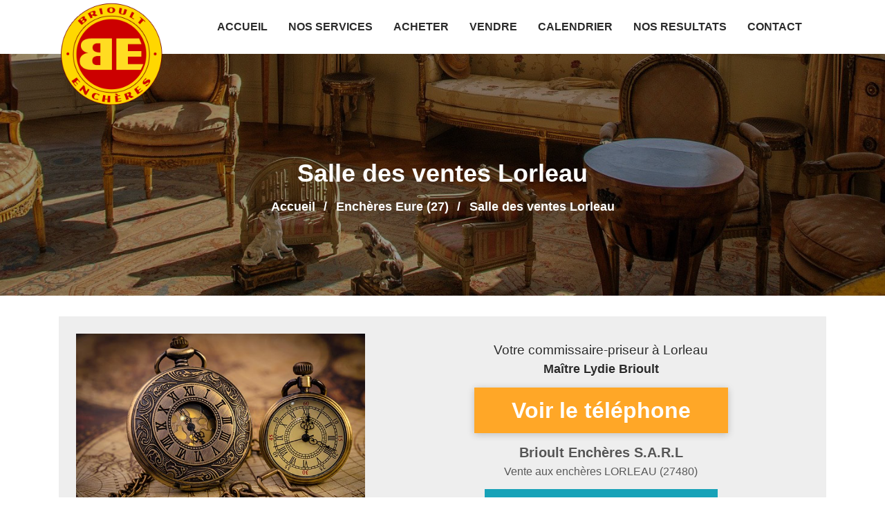

--- FILE ---
content_type: text/html; charset=UTF-8
request_url: https://www.vernon-encheres.fr/encheres-eure-27/salle-des-ventes-lorleau-27480
body_size: 16953
content:

<!DOCTYPE html>
<html lang="fr">
	<head>
		<meta charset="utf-8">
		<meta http-equiv="X-UA-Compatible" content="IE=edge">
		<meta name="viewport" content="width=device-width, initial-scale=1">
		<title>Salle des ventes Lorleau - Tél : 02 32 21 67 23</title>
		<meta name="description" content="">
		<link rel="icon" type="image/png" href="https://www.vernon-encheres.fr/img/favicon.png" />
		<link rel="stylesheet" href="https://cdnjs.cloudflare.com/ajax/libs/twitter-bootstrap/4.3.1/css/bootstrap.min.css" type="text/css" />
		<link rel="stylesheet" href="https://www.vernon-encheres.fr/css/fontawesome-free.min.css" async> 
		<link rel="stylesheet" href="https://cdnjs.cloudflare.com/ajax/libs/animate.css/4.1.0/animate.compat.min.css" media="all" async>
		<link rel="stylesheet" href="https://www.vernon-encheres.fr/css/plugins.css">	
		<link rel="stylesheet" href="https://www.vernon-encheres.fr/css/spacing.css">
		<link rel="stylesheet" href="https://www.vernon-encheres.fr/css/style.css">
		<link rel="stylesheet" href="https://www.vernon-encheres.fr/css/style-dynamic.css">
		<link rel="stylesheet" href="https://www.vernon-encheres.fr/css/custom.css">	
		<!--[if lt IE 9]>
			<script src="https://cdnjs.cloudflare.com/ajax/libs/html5shiv/3.7.3/html5shiv.min.js"></script>
			<script src="https://cdnjs.cloudflare.com/ajax/libs/respond.js/1.4.2/respond.min.js"></script>
		<![endif]-->
	</head>
	
	<body>
	
		<div id="wrapper" class="wrapper">
			
						<header class="header">
				<div class="header-bottomarea" data-toggle="sticky-onscroll">
					<div class="container">
						<div class="header-bottom">
							<a href="https://www.vernon-encheres.fr" class="header-logo">
								<img src="https://www.vernon-encheres.fr/img/logo.png" alt="Salle des ventes Lorleau (27480)">
							</a>
							<nav class="navigation">
								<ul>
									<li class="in-dropdown "><a href="#">ACCUEIL</a>
										<ul>
											<li><a href="https://www.vernon-encheres.fr/notre-equipe">Notre équipe</a></li>
											<li><a href="https://www.vernon-encheres.fr/nos-partenaires">Nos partenaires</a></li>
											<li><a href="https://www.vernon-encheres.fr/revue-de-presse">Revue de presse</a></li>
											<li><a href="https://www.vernon-encheres.fr/reportages-videos">Reportages</a></li>
										</ul>
									</li>
									<li class="in-dropdown "><a href="#">NOS SERVICES</a>
										<ul>
											<li><a href="https://www.vernon-encheres.fr/inventaire">Inventaire</a></li>
											<li><a href="https://www.vernon-encheres.fr/estimations">Estimations</a></li>										
										</ul>
									</li>
									<li class="in-dropdown "><a href="https://www.vernon-encheres.fr/acheter">ACHETER</a>
										<ul>
											<li><a href="https://www.vernon-encheres.fr/expedition-des-lots">Enlèvement des lots</a></li>
										</ul>
									</li>
									<li class="in-dropdown "><a href="https://www.vernon-encheres.fr/vendre">VENDRE</a></li>
									<li class="in-dropdown "><a href="https://www.vernon-encheres.fr/nos-ventes">CALENDRIER</a></li>
									<li class="in-dropdown "><a href="https://www.vernon-encheres.fr/galeries/2025">NOS RESULTATS</a></li>
									<li class="in-dropdown "><a href="https://www.vernon-encheres.fr/nous-contacter">CONTACT</a></li>
								</ul>
							</nav>
						</div>
					</div>
				</div>
				<div class="mobile-menu-wrapper clearfix">
					<div class="container">
						<div class="mobile-menu"></div>
					</div>
				</div>
			</header>			<div class="clearfix"></div>
			
			<main class="page-content">
				
				<section class="section-header" style="background-image:url(https://www.vernon-encheres.fr/img/top_header.jpg);" alt="">
					<div class="overlay"></div>
					<div class="container">
						<div class="row">
							<div class="col-12 title text-center">
								<h1>Salle des ventes Lorleau</h1>
								<nav aria-label="breadcrumb">
									<ol class="breadcrumb" itemscope itemtype="https://schema.org/BreadcrumbList">
										<li class="breadcrumb-item" itemprop="itemListElement" itemscope itemtype="https://schema.org/ListItem">
										<a itemtype="https://schema.org/Thing" itemprop="item" href="https://www.vernon-encheres.fr">
										<span itemprop="name">Accueil</span></a>
										<meta itemprop="position" content="1" />
										</li>
										
										<li class="breadcrumb-item" itemprop="itemListElement" itemscope itemtype="http://schema.org/ListItem">
										<a itemtype="http://schema.org/Thing" itemprop="item" href="https://www.vernon-encheres.fr/encheres-eure-27">
										<span itemprop="name">Enchères Eure (27)</span></a>
										<meta itemprop="position" content="2" />
										</li>
										
										<li class="breadcrumb-item active" itemprop="itemListElement" itemscope itemtype="https://schema.org/ListItem" aria-current="page">
										<a itemtype="https://schema.org/Thing" itemprop="item">
										<span itemprop="name">Salle des ventes Lorleau</span></a>
										<meta itemprop="position" content="3" />
										</li>
									</ol>
								</nav>
							</div>
						</div>
					</div>
				</section>
				
				<section class="page-section pt-30">
					<div class="container">
						<span itemprop="mainContentOfPage">
						
							<div id="box" class="card" itemtype="http://schema.org/LocalBusiness">
								<div class="card-body">
									<div class="row align-items-center">
										<div class="col-lg-5 col-md-5 col-sm-12 col-xs-12">
											<img src="https://www.vernon-encheres.fr/assets/photo11.jpg" alt="Vente aux enchères Lorleau 27480 - Montres à gousset" class="img-responsive img-center" />										</div>
										
																				<div class="col-lg-7 col-md-7 col-sm-12 col-xs-12 gris text-center">
											<h4 class="fw400 mb-1">Votre commissaire-priseur à Lorleau</h4>
											<h5 itemprop="name">Maître Lydie Brioult</h5>
											<div class="mb-15">
												<span id="telephone" class="btn btn-block phone" style="display:none;" itemprop="telephone">Tél : <a href="tel:02 32 21 67 23">02 32 21 67 23</a></span>
												<input class="btn btn-block phone" type="button" value="Voir le téléphone" id="1" onclick="ViewOnOff();vote();">
											</div>
											
											<div itemscope itemtype="http://schema.org/Corporation">
											<p class="lead"><span class="fw700" itemprop="name">Brioult Enchères S.A.R.L</span></p>
											</div>
											
											<div itemprop="address" itemscope itemtype="http://schema.org/PostalAddress" class="mb-15">
												<p>Vente aux enchères <span itemprop="addressLocality" class="uppercase">Lorleau</span> (<span itemprop="postalCode">27480</span>)</p>
											</div>
											
											<div itemprop="geo" itemscope itemtype="http://schema.org/GeoCoordinates">
												<meta itemprop="latitude" content="49.4167" />
												<meta itemprop="longitude" content="1.5" />
											</div>
											
											<a href="https://www.vernon-encheres.fr/nous-contacter" class="btn btn-info btn-lg uppercase">Contact et renseignement</a>	
											
										</div>
																			</div>
								</div>
							</div>
							
						</span>
					</div>
				</section>
				
				<section class="page-section mt-40 mb-40 height-500">
					<div class="container">
						<div class="row">							
														<div class="col-12 blocstext mb-20">
								<div class="heading-style1"><h2 class="heading-inner">A quoi sert un commissaire-priseur ?</h2></div><p>Officier public en charge de la mise en vente des objets d&rsquo;art, meubles anciens, tableaux et autres objets de grande valeur, le commissaire-priseur est une personne qui peut &ecirc;tre qualifi&eacute; de judiciaire ou de volontaire en fonction de la nature de la vente qu&rsquo;il dirige. Avant la vente aux ench&egrave;res proprement dite, il se charge de l&rsquo;inventaire des lots l&rsquo;&eacute;valuation des biens ainsi que l&rsquo;estimation de la valeur des objets destin&eacute;s &agrave; la vente.</p>

<p>Ce sp&eacute;cialiste de l&rsquo;Art peut expertiser diff&eacute;rentes cat&eacute;gories d&rsquo;objets et de biens, exception faite des biens immobiliers, qui ne rel&egrave;vent pas de son domaine de comp&eacute;tences. Si vous souhaitez faire expertiser des objets dans le cadre d&rsquo;une succession par exemple, le commissaire-priseur serait la personne la mieux indiqu&eacute;e pour la circonstance.</p>
							</div>
														<div class="col-12 blocstext mb-20">
								<div class="heading-style1"><h2 class="heading-inner">Que faut-il savoir concernant les ventes aux enchères publiques ?</h2></div><p>Organis&eacute;es dans le but de proposer aux acheteurs potentiels des objets d&rsquo;art, tableaux, meubles bibelots et autres trucs de grande valeur, les ventes aux ench&egrave;res publiques sont des &eacute;v&egrave;nements donnant un total acc&egrave;s au grand public. Selon qu&rsquo;elles aient &eacute;t&eacute; initi&eacute;es dans le cadre d&rsquo;une proc&eacute;dure judiciaire ou de fa&ccedil;on volontaire, on distingue les ventes judicaires des ventes volontaires. Cependant, les objets que l&rsquo;on peut y trouver sont de diverses natures.</p>

<p>Peuvent &ecirc;tre organis&eacute;es lors de ces ventes publiques la vente d&rsquo;&oelig;uvres d&rsquo;art, la vente de bibelots, la vente de meubles, et m&ecirc;me la vente de bijoux de grande valeur. Si vous souhaitez acheter ou vendre des objets au cours d&rsquo;une vente aux ench&egrave;res, vous devez les faire expertiser par un commissaire-priseur, sp&eacute;cialiste de l&rsquo;Art.</p>
							</div>
														<div class="col-12 blocstext mb-20">
								<div class="heading-style1"><h2 class="heading-inner">Comment se fait l’estimation des biens avant une vente aux enchères ?</h2></div><p>Comme l&rsquo;indique son nom, une vente aux ench&egrave;res est une manifestation publique au cours de laquelle des acheteurs se disputent &agrave; coup d&rsquo;ench&egrave;res l&rsquo;achat d&rsquo;un bien ou d&rsquo;un objet de valeur. Organis&eacute;e par un commissaire-priseur lors d&#39;une vente volontaire ou une vente judiciaire, la mise en vente de ces objets aux ench&egrave;res est pr&eacute;c&eacute;d&eacute;e par une estimation des objets, une &eacute;valuation des lots et un inventaire des biens.</p>

<p>Qu&rsquo;il soit volontaire ou alors mandat&eacute; par un tribunal, le commissaire-priseur en charge de l&rsquo;organisation de la vente à Lorleau (27480) met son savoir et ses connaissances au service de la vente, afin de faire une expertise des objets ainsi qu&rsquo;une estimation du prix de ces derniers. Il convient de m&ecirc;me de rappeler que&nbsp; son champ d&rsquo;action se limite aux objets et &oelig;uvres d&rsquo;art et ne concerne pas les biens immobiliers.</p>
							</div>
														<div class="col-12 blocstext mb-20">
								<div class="heading-style1"><h2 class="heading-inner">Comment procéder pour vendre aux enchères à Lorleau (27480) ?</h2></div><p>Votre maison est remplie d&rsquo;objets de d&eacute;coration anciens, objets d&rsquo;art, de meubles ou de bijoux que vous n&rsquo;utilisez plus. Vous feriez une bonne affaire en prenant la d&eacute;cision de vendre aux ench&egrave;res. Il s&rsquo;agit de manifestations publiques r&eacute;glement&eacute;es qui peuvent &ecirc;tre organis&eacute;es soit dans le cadre d&rsquo;une proc&eacute;dure judiciaire (vente pour divorce ou vente pour succession) soit de fa&ccedil;on totalement volontaire.</p>

<p>Mais peu importe la nature de la vente, tous les objets destin&eacute;s &agrave; &ecirc;tre vendus doivent &ecirc;tre inventori&eacute;s par un commissaire-priseur, qui les &eacute;valuera et fera une estimation de la valeur de ces objets. Si les estimations&nbsp; qui ont &eacute;t&eacute; effectu&eacute;es vous conviennent, vous pouvez alors d&eacute;cider de mettre vos objets en vente tout en sachant que la valeur de l&rsquo;estimation peut &ecirc;tre d&eacute;pass&eacute;e ou non au cours de la vente.</p>
							</div>
														<div class="col-12 blocstext mb-20">
								<div class="heading-style1"><h2 class="heading-inner">Quelle est la démarche à suivre pour acheter un bien aux enchères ?</h2></div><p>Pour acheter un bien aux ench&egrave;res, vous devez obligatoirement participer &agrave; l&rsquo;&eacute;v&egrave;nement que ce soit en ligne ou alors en salle sur Lorleau. Mais ce que vous devez savoir c&rsquo;est que selon le principe, tout objet mis en vente&nbsp; est discut&eacute; aux ench&egrave;res par les diff&eacute;rents acheteurs potentiels. Le bien sera alors adjug&eacute; et vendu &agrave; celui qui fera la meilleure offre. Ce qui signifie que si vous &ecirc;tes int&eacute;ress&eacute; par un objet ou un lot et que vous souhaitez ench&eacute;rir, vous devez&nbsp; bien d&eacute;finir votre budget afin d&rsquo;&eacute;viter de faire des folies.</p>

<p>Toutefois, il convient de pr&eacute;ciser que l&rsquo;achat de bien ou l&rsquo;achat de lot peut &eacute;galement&nbsp; se faire en ligne et m&ecirc;me par t&eacute;l&eacute;phone.</p>
							</div>
														<div class="col-12 blocstext mb-20">
								<div class="heading-style1"><h2 class="heading-inner">Enchères en salle ou en ligne : que faut-il choisir ?</h2></div><p>Avec la modernisation et la d&eacute;mocratisation des nouveaux moyens de communication, les ventes aux ench&egrave;res ne se font plus uniquement en salle, comme c&lsquo;&eacute;tait le cas il y a quelques ann&eacute;es. Il existe maintenant des sites et plateformes de vente aux ench&egrave;res accessibles via internet, qui permettent de participer &agrave; une vente aux ench&egrave;res pendant m&ecirc;me qu&rsquo;elle se tient en salle.</p>

<p>Les participants ont donc la possibilit&eacute; d&rsquo;&eacute;mettre un ordre d&rsquo;achat avant le d&eacute;but de la vente ou alors d&rsquo;effectuer un achat par t&eacute;l&eacute;phone. S&rsquo;il est vrai que l&rsquo;ench&egrave;re en live est plus s&ucirc;re, plus s&eacute;curis&eacute;e et plus fiable que l&rsquo;achat ench&egrave;re en ligne, ce second moyen est tout aussi int&eacute;ressant en raison des avantages qu&rsquo;il offre (accessible et moins contraignant).</p>
							</div>
														<div class="col-12 blocstext mb-20">
								<div class="heading-style1"><h2 class="heading-inner">Ou sont stockés les lots destinés à la vente aux enchères ?</h2></div><p>Lorsqu&rsquo;une vente aux ench&egrave;res se tient&nbsp; &agrave; distance c&rsquo;est &agrave; dire via les sites et plateformes sp&eacute;cialis&eacute;s dans ce type de ventes, le bien qui a &eacute;t&eacute; achet&eacute; sera exp&eacute;di&eacute; ult&eacute;rieurement au nouvel acqu&eacute;reur. De m&ecirc;me, si l&rsquo;acheminement de l&rsquo;objet demande de prendre des pr&eacute;cautions particuli&egrave;res, la livraison par un transporteur est tr&egrave;s souvent n&eacute;cessaire.</p>

<p>Cependant, avant m&ecirc;me d&rsquo;&ecirc;tre propos&eacute; pour la vente ou avant d&rsquo;&ecirc;tre achemin&eacute; vers la nouvelle destination, l&rsquo;objet est conserv&eacute; dans un stockage en box. Ainsi, son int&eacute;grit&eacute; sera pr&eacute;serv&eacute;e au mieux, facilitant ainsi l&rsquo;&eacute;valuation par le commissaire-priseur, officier public en charge de l&rsquo;&eacute;valuation et de l&rsquo;estimation des lots destin&eacute;s &agrave; &ecirc;tre vendus aux ench&egrave;res.</p>
							</div>
													</div>
					</div>
				</section>
				
								
				<section class="page-section">
					<div class="container">	
						<div class="row">
							<div class="col-md-12 col-sm-12 col-xs-12 mtb-30">
								<iframe width="100%" height="550" scrolling="no" marginheight="0" marginwidth="0" frameborder="0" width="100%" height="400" src="https://www.google.com/maps/embed/v1/place?key=AIzaSyDpngnkClIoURjnH7JFZ_jxHk0DUXszn28&q=Lorleau 27480+FR" allowfullscreen></iframe>
							</div>
						</div>
					</div>
				</section>
				

			
			</main>
			
						<section class="page-dynamic pt30 pb-30">
				<div class="container-fluid">
					<div class="row justify-content-center">
						<div id="ville" class="col-xl-10 col-md-12 widget pb-20">
							<ul class="ville list-unstyled"><li><a href="https://www.vernon-encheres.fr/encheres-eure-27/salle-des-ventes-aclou-27800">Salle des ventes Aclou (27800)</a></li><li><a href="https://www.vernon-encheres.fr/encheres-eure-27/salle-des-ventes-acon-27570">Salle des ventes Acon (27570)</a></li><li><a href="https://www.vernon-encheres.fr/encheres-eure-27/salle-des-ventes-acquigny-27400">Salle des ventes Acquigny (27400)</a></li><li><a href="https://www.vernon-encheres.fr/encheres-eure-27/salle-des-ventes-aigleville-27120">Salle des ventes Aigleville (27120)</a></li><li><a href="https://www.vernon-encheres.fr/encheres-eure-27/salle-des-ventes-ailly-27600">Salle des ventes Ailly (27600)</a></li><li><a href="https://www.vernon-encheres.fr/encheres-eure-27/salle-des-ventes-aizier-27500">Salle des ventes Aizier (27500)</a></li><li><a href="https://www.vernon-encheres.fr/encheres-eure-27/salle-des-ventes-ajou-27410">Salle des ventes Ajou (27410)</a></li><li><a href="https://www.vernon-encheres.fr/encheres-eure-27/salle-des-ventes-alizay-27460">Salle des ventes Alizay (27460)</a></li><li><a href="https://www.vernon-encheres.fr/encheres-eure-27/salle-des-ventes-ambenay-27250">Salle des ventes Ambenay (27250)</a></li><li><a href="https://www.vernon-encheres.fr/encheres-eure-27/salle-des-ventes-amecourt-27140">Salle des ventes Amécourt (27140)</a></li><li><a href="https://www.vernon-encheres.fr/encheres-eure-27/salle-des-ventes-amfreville-la-campagne-27370">Salle des ventes Amfreville-la-Campagne (27370)</a></li><li><a href="https://www.vernon-encheres.fr/encheres-eure-27/salle-des-ventes-amfreville-les-champs-27380">Salle des ventes Amfreville-les-Champs (27380)</a></li><li><a href="https://www.vernon-encheres.fr/encheres-eure-27/salle-des-ventes-amfreville-sous-les-monts-27590">Salle des ventes Amfreville-sous-les-Monts (27590)</a></li><li><a href="https://www.vernon-encheres.fr/encheres-eure-27/salle-des-ventes-amfreville-sur-iton-27400">Salle des ventes Amfreville-sur-Iton (27400)</a></li><li><a href="https://www.vernon-encheres.fr/encheres-eure-27/salle-des-ventes-ande-27430">Salle des ventes Andé (27430)</a></li><li><a href="https://www.vernon-encheres.fr/encheres-eure-27/salle-des-ventes-angerville-la-campagne-27930">Salle des ventes Angerville-la-Campagne (27930)</a></li><li><a href="https://www.vernon-encheres.fr/encheres-eure-27/salle-des-ventes-appeville-annebault-27290">Salle des ventes Appeville-Annebault (27290)</a></li><li><a href="https://www.vernon-encheres.fr/encheres-eure-27/salle-des-ventes-armentieres-sur-avre-27820">Salle des ventes Armentières-sur-Avre (27820)</a></li><li><a href="https://www.vernon-encheres.fr/encheres-eure-27/salle-des-ventes-arnieres-sur-iton-27180">Salle des ventes Arnières-sur-Iton (27180)</a></li><li><a href="https://www.vernon-encheres.fr/encheres-eure-27/salle-des-ventes-asnieres-27260">Salle des ventes Asnières (27260)</a></li><li><a href="https://www.vernon-encheres.fr/encheres-eure-27/salle-des-ventes-aubevoye-27940">Salle des ventes Aubevoye (27940)</a></li><li><a href="https://www.vernon-encheres.fr/encheres-eure-27/salle-des-ventes-aulnay-sur-iton-27180">Salle des ventes Aulnay-sur-Iton (27180)</a></li><li><a href="https://www.vernon-encheres.fr/encheres-eure-27/salle-des-ventes-autheuil-authouillet-27490">Salle des ventes Autheuil-Authouillet (27490)</a></li><li><a href="https://www.vernon-encheres.fr/encheres-eure-27/salle-des-ventes-authevernes-27420">Salle des ventes Authevernes (27420)</a></li><li><a href="https://www.vernon-encheres.fr/encheres-eure-27/salle-des-ventes-authieux-27220">Salle des ventes Authieux (27220)</a></li><li><a href="https://www.vernon-encheres.fr/encheres-eure-27/salle-des-ventes-authou-27290">Salle des ventes Authou (27290)</a></li><li><a href="https://www.vernon-encheres.fr/encheres-eure-27/salle-des-ventes-aviron-27930">Salle des ventes Aviron (27930)</a></li><li><a href="https://www.vernon-encheres.fr/encheres-eure-27/salle-des-ventes-avrilly-27240">Salle des ventes Avrilly (27240)</a></li><li><a href="https://www.vernon-encheres.fr/encheres-eure-27/salle-des-ventes-bacquepuis-27930">Salle des ventes Bacquepuis (27930)</a></li><li><a href="https://www.vernon-encheres.fr/encheres-eure-27/salle-des-ventes-bailleul-la-vallee-27260">Salle des ventes Bailleul-la-Vallée (27260)</a></li><li><a href="https://www.vernon-encheres.fr/encheres-eure-27/salle-des-ventes-balines-27130">Salle des ventes Bâlines (27130)</a></li><li><a href="https://www.vernon-encheres.fr/encheres-eure-27/salle-des-ventes-barc-27170">Salle des ventes Barc (27170)</a></li><li><a href="https://www.vernon-encheres.fr/encheres-eure-27/salle-des-ventes-barils-27130">Salle des ventes Barils (27130)</a></li><li><a href="https://www.vernon-encheres.fr/encheres-eure-27/salle-des-ventes-barneville-sur-seine-27310">Salle des ventes Barneville-sur-Seine (27310)</a></li><li><a href="https://www.vernon-encheres.fr/encheres-eure-27/salle-des-ventes-barquet-27170">Salle des ventes Barquet (27170)</a></li><li><a href="https://www.vernon-encheres.fr/encheres-eure-27/salle-des-ventes-barville-27230">Salle des ventes Barville (27230)</a></li><li><a href="https://www.vernon-encheres.fr/encheres-eure-27/salle-des-ventes-baux-de-breteuil-27160">Salle des ventes Baux-de-Breteuil (27160)</a></li><li><a href="https://www.vernon-encheres.fr/encheres-eure-27/salle-des-ventes-baux-sainte-croix-27180">Salle des ventes Baux-Sainte-Croix (27180)</a></li><li><a href="https://www.vernon-encheres.fr/encheres-eure-27/salle-des-ventes-bazincourt-sur-epte-27140">Salle des ventes Bazincourt-sur-Epte (27140)</a></li><li><a href="https://www.vernon-encheres.fr/encheres-eure-27/salle-des-ventes-bazoques-27230">Salle des ventes Bazoques (27230)</a></li><li><a href="https://www.vernon-encheres.fr/encheres-eure-27/salle-des-ventes-beaubray-27190">Salle des ventes Beaubray (27190)</a></li><li><a href="https://www.vernon-encheres.fr/encheres-eure-27/salle-des-ventes-beaumesnil-27410">Salle des ventes Beaumesnil (27410)</a></li><li><a href="https://www.vernon-encheres.fr/encheres-eure-27/salle-des-ventes-beaumont-le-roger-27170">Salle des ventes Beaumont-le-Roger (27170)</a></li><li><a href="https://www.vernon-encheres.fr/encheres-eure-27/salle-des-ventes-beaumontel-27170">Salle des ventes Beaumontel (27170)</a></li><li><a href="https://www.vernon-encheres.fr/encheres-eure-27/salle-des-ventes-bemecourt-27160">Salle des ventes Bémécourt (27160)</a></li><li><a href="https://www.vernon-encheres.fr/encheres-eure-27/salle-des-ventes-berengeville-la-campagne-27110">Salle des ventes Bérengeville-la-Campagne (27110)</a></li><li><a href="https://www.vernon-encheres.fr/encheres-eure-27/salle-des-ventes-bernienville-27180">Salle des ventes Bernienville (27180)</a></li><li><a href="https://www.vernon-encheres.fr/encheres-eure-27/salle-des-ventes-bernieres-sur-seine-27700">Salle des ventes Bernières-sur-Seine (27700)</a></li><li><a href="https://www.vernon-encheres.fr/encheres-eure-27/salle-des-ventes-bernouville-27660">Salle des ventes Bernouville (27660)</a></li><li><a href="https://www.vernon-encheres.fr/encheres-eure-27/salle-des-ventes-berthenonville-27630">Salle des ventes Berthenonville (27630)</a></li><li><a href="https://www.vernon-encheres.fr/encheres-eure-27/salle-des-ventes-berthouville-27800">Salle des ventes Berthouville (27800)</a></li><li><a href="https://www.vernon-encheres.fr/encheres-eure-27/salle-des-ventes-berville-en-roumois-27520">Salle des ventes Berville-en-Roumois (27520)</a></li><li><a href="https://www.vernon-encheres.fr/encheres-eure-27/salle-des-ventes-berville-la-campagne-27170">Salle des ventes Berville-la-Campagne (27170)</a></li><li><a href="https://www.vernon-encheres.fr/encheres-eure-27/salle-des-ventes-berville-sur-mer-27210">Salle des ventes Berville-sur-Mer (27210)</a></li><li><a href="https://www.vernon-encheres.fr/encheres-eure-27/salle-des-ventes-beuzeville-27210">Salle des ventes Beuzeville (27210)</a></li><li><a href="https://www.vernon-encheres.fr/encheres-eure-27/salle-des-ventes-bezu-la-foret-27480">Salle des ventes Bézu-la-Forêt (27480)</a></li><li><a href="https://www.vernon-encheres.fr/encheres-eure-27/salle-des-ventes-bezu-saint-eloi-27660">Salle des ventes Bézu-Saint-Éloi (27660)</a></li><li><a href="https://www.vernon-encheres.fr/encheres-eure-27/salle-des-ventes-bois-anzeray-27330">Salle des ventes Bois-Anzeray (27330)</a></li><li><a href="https://www.vernon-encheres.fr/encheres-eure-27/salle-des-ventes-bois-arnault-27250">Salle des ventes Bois-Arnault (27250)</a></li><li><a href="https://www.vernon-encheres.fr/encheres-eure-27/salle-des-ventes-bois-jerome-saint-ouen-27620">Salle des ventes Bois-Jérôme-Saint-Ouen (27620)</a></li><li><a href="https://www.vernon-encheres.fr/encheres-eure-27/salle-des-ventes-bois-le-roi-27220">Salle des ventes Bois-le-Roi (27220)</a></li><li><a href="https://www.vernon-encheres.fr/encheres-eure-27/salle-des-ventes-bois-normand-pres-lyre-27330">Salle des ventes Bois-Normand-près-Lyre (27330)</a></li><li><a href="https://www.vernon-encheres.fr/encheres-eure-27/salle-des-ventes-boisney-27800">Salle des ventes Boisney (27800)</a></li><li><a href="https://www.vernon-encheres.fr/encheres-eure-27/salle-des-ventes-boisset-les-prevanches-27120">Salle des ventes Boisset-les-Prévanches (27120)</a></li><li><a href="https://www.vernon-encheres.fr/encheres-eure-27/salle-des-ventes-boissey-le-chatel-27520">Salle des ventes Boissey-le-Châtel (27520)</a></li><li><a href="https://www.vernon-encheres.fr/encheres-eure-27/salle-des-ventes-boissy-lamberville-27300">Salle des ventes Boissy-Lamberville (27300)</a></li><li><a href="https://www.vernon-encheres.fr/encheres-eure-27/salle-des-ventes-boncourt-27120">Salle des ventes Boncourt (27120)</a></li><li><a href="https://www.vernon-encheres.fr/encheres-eure-27/salle-des-ventes-bonneville-aptot-27290">Salle des ventes Bonneville-Aptot (27290)</a></li><li><a href="https://www.vernon-encheres.fr/encheres-eure-27/salle-des-ventes-bosc-benard-commin-27520">Salle des ventes Bosc-Bénard-Commin (27520)</a></li><li><a href="https://www.vernon-encheres.fr/encheres-eure-27/salle-des-ventes-bosc-benard-crescy-27310">Salle des ventes Bosc-Bénard-Crescy (27310)</a></li><li><a href="https://www.vernon-encheres.fr/encheres-eure-27/salle-des-ventes-bosc-renoult-en-ouche-27330">Salle des ventes Bosc-Renoult-en-Ouche (27330)</a></li><li><a href="https://www.vernon-encheres.fr/encheres-eure-27/salle-des-ventes-bosc-renoult-en-roumois-27520">Salle des ventes Bosc-Renoult-en-Roumois (27520)</a></li><li><a href="https://www.vernon-encheres.fr/encheres-eure-27/salle-des-ventes-bosgouet-27310">Salle des ventes Bosgouet (27310)</a></li><li><a href="https://www.vernon-encheres.fr/encheres-eure-27/salle-des-ventes-bosguerard-de-marcouville-27520">Salle des ventes Bosguérard-de-Marcouville (27520)</a></li><li><a href="https://www.vernon-encheres.fr/encheres-eure-27/salle-des-ventes-bosnormand-27670">Salle des ventes Bosnormand (27670)</a></li><li><a href="https://www.vernon-encheres.fr/encheres-eure-27/salle-des-ventes-bosquentin-27480">Salle des ventes Bosquentin (27480)</a></li><li><a href="https://www.vernon-encheres.fr/encheres-eure-27/salle-des-ventes-bosrobert-27800">Salle des ventes Bosrobert (27800)</a></li><li><a href="https://www.vernon-encheres.fr/encheres-eure-27/salle-des-ventes-bottereaux-27250">Salle des ventes Bottereaux (27250)</a></li><li><a href="https://www.vernon-encheres.fr/encheres-eure-27/salle-des-ventes-bouchevilliers-27150">Salle des ventes Bouchevilliers (27150)</a></li><li><a href="https://www.vernon-encheres.fr/encheres-eure-27/salle-des-ventes-boulleville-27210">Salle des ventes Boulleville (27210)</a></li><li><a href="https://www.vernon-encheres.fr/encheres-eure-27/salle-des-ventes-bouquelon-27500">Salle des ventes Bouquelon (27500)</a></li><li><a href="https://www.vernon-encheres.fr/encheres-eure-27/salle-des-ventes-bouquetot-27310">Salle des ventes Bouquetot (27310)</a></li><li><a href="https://www.vernon-encheres.fr/encheres-eure-27/salle-des-ventes-bourg-achard-27310">Salle des ventes Bourg-Achard (27310)</a></li><li><a href="https://www.vernon-encheres.fr/encheres-eure-27/salle-des-ventes-bourg-beaudouin-27380">Salle des ventes Bourg-Beaudouin (27380)</a></li><li><a href="https://www.vernon-encheres.fr/encheres-eure-27/salle-des-ventes-bourgtheroulde-infreville-27520">Salle des ventes Bourgtheroulde-Infreville (27520)</a></li><li><a href="https://www.vernon-encheres.fr/encheres-eure-27/salle-des-ventes-bournainville-faverolles-27230">Salle des ventes Bournainville-Faverolles (27230)</a></li><li><a href="https://www.vernon-encheres.fr/encheres-eure-27/salle-des-ventes-bourneville-27500">Salle des ventes Bourneville (27500)</a></li><li><a href="https://www.vernon-encheres.fr/encheres-eure-27/salle-des-ventes-bourth-27580">Salle des ventes Bourth (27580)</a></li><li><a href="https://www.vernon-encheres.fr/encheres-eure-27/salle-des-ventes-bray-27170">Salle des ventes Bray (27170)</a></li><li><a href="https://www.vernon-encheres.fr/encheres-eure-27/salle-des-ventes-brestot-27350">Salle des ventes Brestot (27350)</a></li><li><a href="https://www.vernon-encheres.fr/encheres-eure-27/salle-des-ventes-bretagnolles-27220">Salle des ventes Bretagnolles (27220)</a></li><li><a href="https://www.vernon-encheres.fr/encheres-eure-27/salle-des-ventes-breteuil-27160">Salle des ventes Breteuil (27160)</a></li><li><a href="https://www.vernon-encheres.fr/encheres-eure-27/salle-des-ventes-bretigny-27800">Salle des ventes Bretigny (27800)</a></li><li><a href="https://www.vernon-encheres.fr/encheres-eure-27/salle-des-ventes-breuilpont-27640">Salle des ventes Breuilpont (27640)</a></li><li><a href="https://www.vernon-encheres.fr/encheres-eure-27/salle-des-ventes-breux-sur-avre-27570">Salle des ventes Breux-sur-Avre (27570)</a></li><li><a href="https://www.vernon-encheres.fr/encheres-eure-27/salle-des-ventes-brionne-27800">Salle des ventes Brionne (27800)</a></li><li><a href="https://www.vernon-encheres.fr/encheres-eure-27/salle-des-ventes-broglie-27270">Salle des ventes Broglie (27270)</a></li><li><a href="https://www.vernon-encheres.fr/encheres-eure-27/salle-des-ventes-brosville-27930">Salle des ventes Brosville (27930)</a></li><li><a href="https://www.vernon-encheres.fr/encheres-eure-27/salle-des-ventes-bueil-27730">Salle des ventes Bueil (27730)</a></li><li><a href="https://www.vernon-encheres.fr/encheres-eure-27/salle-des-ventes-buis-sur-damville-27240">Salle des ventes Buis-sur-Damville (27240)</a></li><li><a href="https://www.vernon-encheres.fr/encheres-eure-27/salle-des-ventes-burey-27190">Salle des ventes Burey (27190)</a></li><li><a href="https://www.vernon-encheres.fr/encheres-eure-27/salle-des-ventes-bus-saint-remy-27630">Salle des ventes Bus-Saint-Rémy (27630)</a></li><li><a href="https://www.vernon-encheres.fr/encheres-eure-27/salle-des-ventes-cahaignes-27420">Salle des ventes Cahaignes (27420)</a></li><li><a href="https://www.vernon-encheres.fr/encheres-eure-27/salle-des-ventes-caillouet-orgeville-27120">Salle des ventes Caillouet-Orgeville (27120)</a></li><li><a href="https://www.vernon-encheres.fr/encheres-eure-27/salle-des-ventes-cailly-sur-eure-27490">Salle des ventes Cailly-sur-Eure (27490)</a></li><li><a href="https://www.vernon-encheres.fr/encheres-eure-27/salle-des-ventes-calleville-27800">Salle des ventes Calleville (27800)</a></li><li><a href="https://www.vernon-encheres.fr/encheres-eure-27/salle-des-ventes-campigny-27500">Salle des ventes Campigny (27500)</a></li><li><a href="https://www.vernon-encheres.fr/encheres-eure-27/salle-des-ventes-canappeville-27400">Salle des ventes Canappeville (27400)</a></li><li><a href="https://www.vernon-encheres.fr/encheres-eure-27/salle-des-ventes-cantiers-27420">Salle des ventes Cantiers (27420)</a></li><li><a href="https://www.vernon-encheres.fr/encheres-eure-27/salle-des-ventes-caorches-saint-nicolas-27300">Salle des ventes Caorches-Saint-Nicolas (27300)</a></li><li><a href="https://www.vernon-encheres.fr/encheres-eure-27/salle-des-ventes-capelle-les-grands-27270">Salle des ventes Capelle-les-Grands (27270)</a></li><li><a href="https://www.vernon-encheres.fr/encheres-eure-27/salle-des-ventes-carsix-27300">Salle des ventes Carsix (27300)</a></li><li><a href="https://www.vernon-encheres.fr/encheres-eure-27/salle-des-ventes-cauge-27180">Salle des ventes Caugé (27180)</a></li><li><a href="https://www.vernon-encheres.fr/encheres-eure-27/salle-des-ventes-caumont-27310">Salle des ventes Caumont (27310)</a></li><li><a href="https://www.vernon-encheres.fr/encheres-eure-27/salle-des-ventes-cauverville-en-roumois-27350">Salle des ventes Cauverville-en-Roumois (27350)</a></li><li><a href="https://www.vernon-encheres.fr/encheres-eure-27/salle-des-ventes-cesseville-27110">Salle des ventes Cesseville (27110)</a></li><li><a href="https://www.vernon-encheres.fr/encheres-eure-27/salle-des-ventes-chaignes-27120">Salle des ventes Chaignes (27120)</a></li><li><a href="https://www.vernon-encheres.fr/encheres-eure-27/salle-des-ventes-chaise-dieu-du-theil-27580">Salle des ventes Chaise-Dieu-du-Theil (27580)</a></li><li><a href="https://www.vernon-encheres.fr/encheres-eure-27/salle-des-ventes-chamblac-27270">Salle des ventes Chamblac (27270)</a></li><li><a href="https://www.vernon-encheres.fr/encheres-eure-27/salle-des-ventes-chambord-27250">Salle des ventes Chambord (27250)</a></li><li><a href="https://www.vernon-encheres.fr/encheres-eure-27/salle-des-ventes-chambray-27120">Salle des ventes Chambray (27120)</a></li><li><a href="https://www.vernon-encheres.fr/encheres-eure-27/salle-des-ventes-champ-dolent-27190">Salle des ventes Champ-Dolent (27190)</a></li><li><a href="https://www.vernon-encheres.fr/encheres-eure-27/salle-des-ventes-champenard-27600">Salle des ventes Champenard (27600)</a></li><li><a href="https://www.vernon-encheres.fr/encheres-eure-27/salle-des-ventes-champignolles-27330">Salle des ventes Champignolles (27330)</a></li><li><a href="https://www.vernon-encheres.fr/encheres-eure-27/salle-des-ventes-champigny-la-futelaye-27220">Salle des ventes Champigny-la-Futelaye (27220)</a></li><li><a href="https://www.vernon-encheres.fr/encheres-eure-27/salle-des-ventes-chanteloup-27240">Salle des ventes Chanteloup (27240)</a></li><li><a href="https://www.vernon-encheres.fr/encheres-eure-27/salle-des-ventes-charleval-27380">Salle des ventes Charleval (27380)</a></li><li><a href="https://www.vernon-encheres.fr/encheres-eure-27/salle-des-ventes-chateau-sur-epte-27420">Salle des ventes Château-sur-Epte (27420)</a></li><li><a href="https://www.vernon-encheres.fr/encheres-eure-27/salle-des-ventes-chauvincourt-provemont-27150">Salle des ventes Chauvincourt-Provemont (27150)</a></li><li><a href="https://www.vernon-encheres.fr/encheres-eure-27/salle-des-ventes-chavigny-bailleul-27220">Salle des ventes Chavigny-Bailleul (27220)</a></li><li><a href="https://www.vernon-encheres.fr/encheres-eure-27/salle-des-ventes-chennebrun-27820">Salle des ventes Chennebrun (27820)</a></li><li><a href="https://www.vernon-encheres.fr/encheres-eure-27/salle-des-ventes-cheronvilliers-27250">Salle des ventes Chéronvilliers (27250)</a></li><li><a href="https://www.vernon-encheres.fr/encheres-eure-27/salle-des-ventes-cierrey-27930">Salle des ventes Cierrey (27930)</a></li><li><a href="https://www.vernon-encheres.fr/encheres-eure-27/salle-des-ventes-cintray-27160">Salle des ventes Cintray (27160)</a></li><li><a href="https://www.vernon-encheres.fr/encheres-eure-27/salle-des-ventes-civieres-27630">Salle des ventes Civières (27630)</a></li><li><a href="https://www.vernon-encheres.fr/encheres-eure-27/salle-des-ventes-claville-27180">Salle des ventes Claville (27180)</a></li><li><a href="https://www.vernon-encheres.fr/encheres-eure-27/salle-des-ventes-collandres-quincarnon-27190">Salle des ventes Collandres-Quincarnon (27190)</a></li><li><a href="https://www.vernon-encheres.fr/encheres-eure-27/salle-des-ventes-colletot-27500">Salle des ventes Colletot (27500)</a></li><li><a href="https://www.vernon-encheres.fr/encheres-eure-27/salle-des-ventes-combon-27170">Salle des ventes Combon (27170)</a></li><li><a href="https://www.vernon-encheres.fr/encheres-eure-27/salle-des-ventes-conches-en-ouche-27190">Salle des ventes Conches-en-Ouche (27190)</a></li><li><a href="https://www.vernon-encheres.fr/encheres-eure-27/salle-des-ventes-conde-sur-iton-27160">Salle des ventes Condé-sur-Iton (27160)</a></li><li><a href="https://www.vernon-encheres.fr/encheres-eure-27/salle-des-ventes-conde-sur-risle-27290">Salle des ventes Condé-sur-Risle (27290)</a></li><li><a href="https://www.vernon-encheres.fr/encheres-eure-27/salle-des-ventes-connelles-27430">Salle des ventes Connelles (27430)</a></li><li><a href="https://www.vernon-encheres.fr/encheres-eure-27/salle-des-ventes-conteville-27210">Salle des ventes Conteville (27210)</a></li><li><a href="https://www.vernon-encheres.fr/encheres-eure-27/salle-des-ventes-cormeilles-27260">Salle des ventes Cormeilles (27260)</a></li><li><a href="https://www.vernon-encheres.fr/encheres-eure-27/salle-des-ventes-corneuil-27240">Salle des ventes Corneuil (27240)</a></li><li><a href="https://www.vernon-encheres.fr/encheres-eure-27/salle-des-ventes-corneville-la-fouquetiere-27300">Salle des ventes Corneville-la-Fouquetière (27300)</a></li><li><a href="https://www.vernon-encheres.fr/encheres-eure-27/salle-des-ventes-corneville-sur-risle-27500">Salle des ventes Corneville-sur-Risle (27500)</a></li><li><a href="https://www.vernon-encheres.fr/encheres-eure-27/salle-des-ventes-coudray-27150">Salle des ventes Coudray (27150)</a></li><li><a href="https://www.vernon-encheres.fr/encheres-eure-27/salle-des-ventes-coudres-27220">Salle des ventes Coudres (27220)</a></li><li><a href="https://www.vernon-encheres.fr/encheres-eure-27/salle-des-ventes-courbepine-27300">Salle des ventes Courbépine (27300)</a></li><li><a href="https://www.vernon-encheres.fr/encheres-eure-27/salle-des-ventes-courcelles-sur-seine-27940">Salle des ventes Courcelles-sur-Seine (27940)</a></li><li><a href="https://www.vernon-encheres.fr/encheres-eure-27/salle-des-ventes-courdemanche-27320">Salle des ventes Courdemanche (27320)</a></li><li><a href="https://www.vernon-encheres.fr/encheres-eure-27/salle-des-ventes-courteilles-27130">Salle des ventes Courteilles (27130)</a></li><li><a href="https://www.vernon-encheres.fr/encheres-eure-27/salle-des-ventes-crasville-27400">Salle des ventes Crasville (27400)</a></li><li><a href="https://www.vernon-encheres.fr/encheres-eure-27/salle-des-ventes-crestot-27110">Salle des ventes Crestot (27110)</a></li><li><a href="https://www.vernon-encheres.fr/encheres-eure-27/salle-des-ventes-criquebeuf-la-campagne-27110">Salle des ventes Criquebeuf-la-Campagne (27110)</a></li><li><a href="https://www.vernon-encheres.fr/encheres-eure-27/salle-des-ventes-criquebeuf-sur-seine-27340">Salle des ventes Criquebeuf-sur-Seine (27340)</a></li><li><a href="https://www.vernon-encheres.fr/encheres-eure-27/salle-des-ventes-croisy-sur-eure-27120">Salle des ventes Croisy-sur-Eure (27120)</a></li><li><a href="https://www.vernon-encheres.fr/encheres-eure-27/salle-des-ventes-crosville-la-vieille-27110">Salle des ventes Crosville-la-Vieille (27110)</a></li><li><a href="https://www.vernon-encheres.fr/encheres-eure-27/salle-des-ventes-croth-28520">Salle des ventes Croth (28520)</a></li><li><a href="https://www.vernon-encheres.fr/encheres-eure-27/salle-des-ventes-dame-marie-27160">Salle des ventes Dame-Marie (27160)</a></li><li><a href="https://www.vernon-encheres.fr/encheres-eure-27/salle-des-ventes-damps-27340">Salle des ventes Damps (27340)</a></li><li><a href="https://www.vernon-encheres.fr/encheres-eure-27/salle-des-ventes-dampsmesnil-27630">Salle des ventes Dampsmesnil (27630)</a></li><li><a href="https://www.vernon-encheres.fr/encheres-eure-27/salle-des-ventes-damville-27240">Salle des ventes Damville (27240)</a></li><li><a href="https://www.vernon-encheres.fr/encheres-eure-27/salle-des-ventes-dangu-27720">Salle des ventes Dangu (27720)</a></li><li><a href="https://www.vernon-encheres.fr/encheres-eure-27/salle-des-ventes-dardez-27930">Salle des ventes Dardez (27930)</a></li><li><a href="https://www.vernon-encheres.fr/encheres-eure-27/salle-des-ventes-daubeuf-la-campagne-27110">Salle des ventes Daubeuf-la-Campagne (27110)</a></li><li><a href="https://www.vernon-encheres.fr/encheres-eure-27/salle-des-ventes-daubeuf-pres-vatteville-27430">Salle des ventes Daubeuf-près-Vatteville (27430)</a></li><li><a href="https://www.vernon-encheres.fr/encheres-eure-27/salle-des-ventes-douains-27120">Salle des ventes Douains (27120)</a></li><li><a href="https://www.vernon-encheres.fr/encheres-eure-27/salle-des-ventes-doudeauville-en-vexin-27150">Salle des ventes Doudeauville-en-Vexin (27150)</a></li><li><a href="https://www.vernon-encheres.fr/encheres-eure-27/salle-des-ventes-douville-sur-andelle-27380">Salle des ventes Douville-sur-Andelle (27380)</a></li><li><a href="https://www.vernon-encheres.fr/encheres-eure-27/salle-des-ventes-droisy-27320">Salle des ventes Droisy (27320)</a></li><li><a href="https://www.vernon-encheres.fr/encheres-eure-27/salle-des-ventes-drucourt-27230">Salle des ventes Drucourt (27230)</a></li><li><a href="https://www.vernon-encheres.fr/encheres-eure-27/salle-des-ventes-duranville-27230">Salle des ventes Duranville (27230)</a></li><li><a href="https://www.vernon-encheres.fr/encheres-eure-27/salle-des-ventes-ecaquelon-27290">Salle des ventes Écaquelon (27290)</a></li><li><a href="https://www.vernon-encheres.fr/encheres-eure-27/salle-des-ventes-ecardenville-la-campagne-27170">Salle des ventes Écardenville-la-Campagne (27170)</a></li><li><a href="https://www.vernon-encheres.fr/encheres-eure-27/salle-des-ventes-ecardenville-sur-eure-27490">Salle des ventes Écardenville-sur-Eure (27490)</a></li><li><a href="https://www.vernon-encheres.fr/encheres-eure-27/salle-des-ventes-ecauville-27110">Salle des ventes Écauville (27110)</a></li><li><a href="https://www.vernon-encheres.fr/encheres-eure-27/salle-des-ventes-ecos-27630">Salle des ventes Écos (27630)</a></li><li><a href="https://www.vernon-encheres.fr/encheres-eure-27/salle-des-ventes-ecouis-27440">Salle des ventes Écouis (27440)</a></li><li><a href="https://www.vernon-encheres.fr/encheres-eure-27/salle-des-ventes-ecquetot-27110">Salle des ventes Ecquetot (27110)</a></li><li><a href="https://www.vernon-encheres.fr/encheres-eure-27/salle-des-ventes-emalleville-27930">Salle des ventes Émalleville (27930)</a></li><li><a href="https://www.vernon-encheres.fr/encheres-eure-27/salle-des-ventes-emanville-27190">Salle des ventes Émanville (27190)</a></li><li><a href="https://www.vernon-encheres.fr/encheres-eure-27/salle-des-ventes-epaignes-27260">Salle des ventes Épaignes (27260)</a></li><li><a href="https://www.vernon-encheres.fr/encheres-eure-27/salle-des-ventes-epegard-27110">Salle des ventes Épégard (27110)</a></li><li><a href="https://www.vernon-encheres.fr/encheres-eure-27/salle-des-ventes-epieds-27730">Salle des ventes Épieds (27730)</a></li><li><a href="https://www.vernon-encheres.fr/encheres-eure-27/salle-des-ventes-epinay-27330">Salle des ventes Épinay (27330)</a></li><li><a href="https://www.vernon-encheres.fr/encheres-eure-27/salle-des-ventes-epreville-en-lieuvin-27560">Salle des ventes Épreville-en-Lieuvin (27560)</a></li><li><a href="https://www.vernon-encheres.fr/encheres-eure-27/salle-des-ventes-epreville-en-roumois-27310">Salle des ventes Épreville-en-Roumois (27310)</a></li><li><a href="https://www.vernon-encheres.fr/encheres-eure-27/salle-des-ventes-epreville-pres-le-neubourg-27110">Salle des ventes Épreville-près-le-Neubourg (27110)</a></li><li><a href="https://www.vernon-encheres.fr/encheres-eure-27/salle-des-ventes-essarts-27240">Salle des ventes Essarts (27240)</a></li><li><a href="https://www.vernon-encheres.fr/encheres-eure-27/salle-des-ventes-etrepagny-27150">Salle des ventes Étrépagny (27150)</a></li><li><a href="https://www.vernon-encheres.fr/encheres-eure-27/salle-des-ventes-etreville-27350">Salle des ventes Étréville (27350)</a></li><li><a href="https://www.vernon-encheres.fr/encheres-eure-27/salle-des-ventes-eturqueraye-27350">Salle des ventes Éturqueraye (27350)</a></li><li><a href="https://www.vernon-encheres.fr/encheres-eure-27/salle-des-ventes-ezy-sur-eure-27530">Salle des ventes Ézy-sur-Eure (27530)</a></li><li><a href="https://www.vernon-encheres.fr/encheres-eure-27/salle-des-ventes-fains-27120">Salle des ventes Fains (27120)</a></li><li><a href="https://www.vernon-encheres.fr/encheres-eure-27/salle-des-ventes-farceaux-27150">Salle des ventes Farceaux (27150)</a></li><li><a href="https://www.vernon-encheres.fr/encheres-eure-27/salle-des-ventes-fatouville-grestain-27210">Salle des ventes Fatouville-Grestain (27210)</a></li><li><a href="https://www.vernon-encheres.fr/encheres-eure-27/salle-des-ventes-fauville-27930">Salle des ventes Fauville (27930)</a></li><li><a href="https://www.vernon-encheres.fr/encheres-eure-27/salle-des-ventes-faverolles-la-campagne-27190">Salle des ventes Faverolles-la-Campagne (27190)</a></li><li><a href="https://www.vernon-encheres.fr/encheres-eure-27/salle-des-ventes-ferrieres-haut-clocher-27190">Salle des ventes Ferrières-Haut-Clocher (27190)</a></li><li><a href="https://www.vernon-encheres.fr/encheres-eure-27/salle-des-ventes-ferrieres-saint-hilaire-27270">Salle des ventes Ferrières-Saint-Hilaire (27270)</a></li><li><a href="https://www.vernon-encheres.fr/encheres-eure-27/salle-des-ventes-fiquefleur-equainville-27210">Salle des ventes Fiquefleur-Équainville (27210)</a></li><li><a href="https://www.vernon-encheres.fr/encheres-eure-27/salle-des-ventes-flancourt-catelon-27310">Salle des ventes Flancourt-Catelon (27310)</a></li><li><a href="https://www.vernon-encheres.fr/encheres-eure-27/salle-des-ventes-flipou-27380">Salle des ventes Flipou (27380)</a></li><li><a href="https://www.vernon-encheres.fr/encheres-eure-27/salle-des-ventes-folleville-27230">Salle des ventes Folleville (27230)</a></li><li><a href="https://www.vernon-encheres.fr/encheres-eure-27/salle-des-ventes-fontaine-bellenger-27600">Salle des ventes Fontaine-Bellenger (27600)</a></li><li><a href="https://www.vernon-encheres.fr/encheres-eure-27/salle-des-ventes-fontaine-heudebourg-27490">Salle des ventes Fontaine-Heudebourg (27490)</a></li><li><a href="https://www.vernon-encheres.fr/encheres-eure-27/salle-des-ventes-fontaine-l-abbe-27470">Salle des ventes Fontaine-l'Abbé (27470)</a></li><li><a href="https://www.vernon-encheres.fr/encheres-eure-27/salle-des-ventes-fontaine-la-louvet-27230">Salle des ventes Fontaine-la-Louvet (27230)</a></li><li><a href="https://www.vernon-encheres.fr/encheres-eure-27/salle-des-ventes-fontaine-la-soret-27550">Salle des ventes Fontaine-la-Soret (27550)</a></li><li><a href="https://www.vernon-encheres.fr/encheres-eure-27/salle-des-ventes-fontaine-sous-jouy-27120">Salle des ventes Fontaine-sous-Jouy (27120)</a></li><li><a href="https://www.vernon-encheres.fr/encheres-eure-27/salle-des-ventes-fontenay-27510">Salle des ventes Fontenay (27510)</a></li><li><a href="https://www.vernon-encheres.fr/encheres-eure-27/salle-des-ventes-fort-moville-27210">Salle des ventes Fort-Moville (27210)</a></li><li><a href="https://www.vernon-encheres.fr/encheres-eure-27/salle-des-ventes-foucrainville-27220">Salle des ventes Foucrainville (27220)</a></li><li><a href="https://www.vernon-encheres.fr/encheres-eure-27/salle-des-ventes-foulbec-27210">Salle des ventes Foulbec (27210)</a></li><li><a href="https://www.vernon-encheres.fr/encheres-eure-27/salle-des-ventes-fouqueville-27370">Salle des ventes Fouqueville (27370)</a></li><li><a href="https://www.vernon-encheres.fr/encheres-eure-27/salle-des-ventes-fourges-27630">Salle des ventes Fourges (27630)</a></li><li><a href="https://www.vernon-encheres.fr/encheres-eure-27/salle-des-ventes-fourmetot-27500">Salle des ventes Fourmetot (27500)</a></li><li><a href="https://www.vernon-encheres.fr/encheres-eure-27/salle-des-ventes-fours-en-vexin-27630">Salle des ventes Fours-en-Vexin (27630)</a></li><li><a href="https://www.vernon-encheres.fr/encheres-eure-27/salle-des-ventes-francheville-27160">Salle des ventes Francheville (27160)</a></li><li><a href="https://www.vernon-encheres.fr/encheres-eure-27/salle-des-ventes-franqueville-27800">Salle des ventes Franqueville (27800)</a></li><li><a href="https://www.vernon-encheres.fr/encheres-eure-27/salle-des-ventes-freneuse-sur-risle-27290">Salle des ventes Freneuse-sur-Risle (27290)</a></li><li><a href="https://www.vernon-encheres.fr/encheres-eure-27/salle-des-ventes-fresne-cauverville-27260">Salle des ventes Fresne-Cauverville (27260)</a></li><li><a href="https://www.vernon-encheres.fr/encheres-eure-27/salle-des-ventes-fresney-27220">Salle des ventes Fresney (27220)</a></li><li><a href="https://www.vernon-encheres.fr/encheres-eure-27/salle-des-ventes-gadencourt-27120">Salle des ventes Gadencourt (27120)</a></li><li><a href="https://www.vernon-encheres.fr/encheres-eure-27/salle-des-ventes-gaillardbois-cressenville-27440">Salle des ventes Gaillardbois-Cressenville (27440)</a></li><li><a href="https://www.vernon-encheres.fr/encheres-eure-27/salle-des-ventes-gaillon-27600">Salle des ventes Gaillon (27600)</a></li><li><a href="https://www.vernon-encheres.fr/encheres-eure-27/salle-des-ventes-gamaches-en-vexin-27150">Salle des ventes Gamaches-en-Vexin (27150)</a></li><li><a href="https://www.vernon-encheres.fr/encheres-eure-27/salle-des-ventes-garencieres-27220">Salle des ventes Garencières (27220)</a></li><li><a href="https://www.vernon-encheres.fr/encheres-eure-27/salle-des-ventes-garennes-sur-eure-27780">Salle des ventes Garennes-sur-Eure (27780)</a></li><li><a href="https://www.vernon-encheres.fr/encheres-eure-27/salle-des-ventes-gasny-27620">Salle des ventes Gasny (27620)</a></li><li><a href="https://www.vernon-encheres.fr/encheres-eure-27/salle-des-ventes-gauciel-27930">Salle des ventes Gauciel (27930)</a></li><li><a href="https://www.vernon-encheres.fr/encheres-eure-27/salle-des-ventes-gaudreville-la-riviere-27190">Salle des ventes Gaudreville-la-Rivière (27190)</a></li><li><a href="https://www.vernon-encheres.fr/encheres-eure-27/salle-des-ventes-gauville-la-campagne-27930">Salle des ventes Gauville-la-Campagne (27930)</a></li><li><a href="https://www.vernon-encheres.fr/encheres-eure-27/salle-des-ventes-gisay-la-coudre-27330">Salle des ventes Gisay-la-Coudre (27330)</a></li><li><a href="https://www.vernon-encheres.fr/encheres-eure-27/salle-des-ventes-gisors-27140">Salle des ventes Gisors (27140)</a></li><li><a href="https://www.vernon-encheres.fr/encheres-eure-27/salle-des-ventes-giverny-27620">Salle des ventes Giverny (27620)</a></li><li><a href="https://www.vernon-encheres.fr/encheres-eure-27/salle-des-ventes-giverville-27560">Salle des ventes Giverville (27560)</a></li><li><a href="https://www.vernon-encheres.fr/encheres-eure-27/salle-des-ventes-glisolles-27190">Salle des ventes Glisolles (27190)</a></li><li><a href="https://www.vernon-encheres.fr/encheres-eure-27/salle-des-ventes-glos-sur-risle-27290">Salle des ventes Glos-sur-Risle (27290)</a></li><li><a href="https://www.vernon-encheres.fr/encheres-eure-27/salle-des-ventes-goupillieres-27170">Salle des ventes Goupillières (27170)</a></li><li><a href="https://www.vernon-encheres.fr/encheres-eure-27/salle-des-ventes-gournay-le-guerin-27580">Salle des ventes Gournay-le-Guérin (27580)</a></li><li><a href="https://www.vernon-encheres.fr/encheres-eure-27/salle-des-ventes-gouttieres-27410">Salle des ventes Gouttières (27410)</a></li><li><a href="https://www.vernon-encheres.fr/encheres-eure-27/salle-des-ventes-gouville-27240">Salle des ventes Gouville (27240)</a></li><li><a href="https://www.vernon-encheres.fr/encheres-eure-27/salle-des-ventes-granchain-27410">Salle des ventes Granchain (27410)</a></li><li><a href="https://www.vernon-encheres.fr/encheres-eure-27/salle-des-ventes-grand-camp-27270">Salle des ventes Grand-Camp (27270)</a></li><li><a href="https://www.vernon-encheres.fr/encheres-eure-27/salle-des-ventes-grandvilliers-27240">Salle des ventes Grandvilliers (27240)</a></li><li><a href="https://www.vernon-encheres.fr/encheres-eure-27/salle-des-ventes-graveron-semerville-27110">Salle des ventes Graveron-Sémerville (27110)</a></li><li><a href="https://www.vernon-encheres.fr/encheres-eure-27/salle-des-ventes-gravigny-27930">Salle des ventes Gravigny (27930)</a></li><li><a href="https://www.vernon-encheres.fr/encheres-eure-27/salle-des-ventes-grosley-sur-risle-27170">Salle des ventes Grosley-sur-Risle (27170)</a></li><li><a href="https://www.vernon-encheres.fr/encheres-eure-27/salle-des-ventes-grossoeuvre-27220">Salle des ventes Grossœuvre (27220)</a></li><li><a href="https://www.vernon-encheres.fr/encheres-eure-27/salle-des-ventes-guernanville-27160">Salle des ventes Guernanville (27160)</a></li><li><a href="https://www.vernon-encheres.fr/encheres-eure-27/salle-des-ventes-guerny-27720">Salle des ventes Guerny (27720)</a></li><li><a href="https://www.vernon-encheres.fr/encheres-eure-27/salle-des-ventes-guichainville-27930">Salle des ventes Guichainville (27930)</a></li><li><a href="https://www.vernon-encheres.fr/encheres-eure-27/salle-des-ventes-guitry-27510">Salle des ventes Guitry (27510)</a></li><li><a href="https://www.vernon-encheres.fr/encheres-eure-27/salle-des-ventes-hacqueville-27150">Salle des ventes Hacqueville (27150)</a></li><li><a href="https://www.vernon-encheres.fr/encheres-eure-27/salle-des-ventes-harcourt-27800">Salle des ventes Harcourt (27800)</a></li><li><a href="https://www.vernon-encheres.fr/encheres-eure-27/salle-des-ventes-hardencourt-cocherel-27120">Salle des ventes Hardencourt-Cocherel (27120)</a></li><li><a href="https://www.vernon-encheres.fr/encheres-eure-27/salle-des-ventes-hauville-27350">Salle des ventes Hauville (27350)</a></li><li><a href="https://www.vernon-encheres.fr/encheres-eure-27/salle-des-ventes-hebecourt-27150">Salle des ventes Hébécourt (27150)</a></li><li><a href="https://www.vernon-encheres.fr/encheres-eure-27/salle-des-ventes-hecmanville-27800">Salle des ventes Hecmanville (27800)</a></li><li><a href="https://www.vernon-encheres.fr/encheres-eure-27/salle-des-ventes-hecourt-27120">Salle des ventes Hécourt (27120)</a></li><li><a href="https://www.vernon-encheres.fr/encheres-eure-27/salle-des-ventes-hectomare-27110">Salle des ventes Hectomare (27110)</a></li><li><a href="https://www.vernon-encheres.fr/encheres-eure-27/salle-des-ventes-herqueville-27430">Salle des ventes Herqueville (27430)</a></li><li><a href="https://www.vernon-encheres.fr/encheres-eure-27/salle-des-ventes-heubecourt-haricourt-27630">Salle des ventes Heubécourt-Haricourt (27630)</a></li><li><a href="https://www.vernon-encheres.fr/encheres-eure-27/salle-des-ventes-heudebouville-27400">Salle des ventes Heudebouville (27400)</a></li><li><a href="https://www.vernon-encheres.fr/encheres-eure-27/salle-des-ventes-heudicourt-27860">Salle des ventes Heudicourt (27860)</a></li><li><a href="https://www.vernon-encheres.fr/encheres-eure-27/salle-des-ventes-heudreville-en-lieuvin-27230">Salle des ventes Heudreville-en-Lieuvin (27230)</a></li><li><a href="https://www.vernon-encheres.fr/encheres-eure-27/salle-des-ventes-heudreville-sur-eure-27400">Salle des ventes Heudreville-sur-Eure (27400)</a></li><li><a href="https://www.vernon-encheres.fr/encheres-eure-27/salle-des-ventes-hogues-27910">Salle des ventes Hogues (27910)</a></li><li><a href="https://www.vernon-encheres.fr/encheres-eure-27/salle-des-ventes-hondouville-27400">Salle des ventes Hondouville (27400)</a></li><li><a href="https://www.vernon-encheres.fr/encheres-eure-27/salle-des-ventes-honguemare-guenouville-27310">Salle des ventes Honguemare-Guenouville (27310)</a></li><li><a href="https://www.vernon-encheres.fr/encheres-eure-27/salle-des-ventes-houetteville-27400">Salle des ventes Houetteville (27400)</a></li><li><a href="https://www.vernon-encheres.fr/encheres-eure-27/salle-des-ventes-houlbec-cocherel-27120">Salle des ventes Houlbec-Cocherel (27120)</a></li><li><a href="https://www.vernon-encheres.fr/encheres-eure-27/salle-des-ventes-houlbec-pres-le-gros-theil-27370">Salle des ventes Houlbec-près-le-Gros-Theil (27370)</a></li><li><a href="https://www.vernon-encheres.fr/encheres-eure-27/salle-des-ventes-houville-en-vexin-27440">Salle des ventes Houville-en-Vexin (27440)</a></li><li><a href="https://www.vernon-encheres.fr/encheres-eure-27/salle-des-ventes-huest-27930">Salle des ventes Huest (27930)</a></li><li><a href="https://www.vernon-encheres.fr/encheres-eure-27/salle-des-ventes-igoville-27460">Salle des ventes Igoville (27460)</a></li><li><a href="https://www.vernon-encheres.fr/encheres-eure-27/salle-des-ventes-illeville-sur-montfort-27290">Salle des ventes Illeville-sur-Montfort (27290)</a></li><li><a href="https://www.vernon-encheres.fr/encheres-eure-27/salle-des-ventes-illiers-l-eveque-27770">Salle des ventes Illiers-l'Évêque (27770)</a></li><li><a href="https://www.vernon-encheres.fr/encheres-eure-27/salle-des-ventes-incarville-27400">Salle des ventes Incarville (27400)</a></li><li><a href="https://www.vernon-encheres.fr/encheres-eure-27/salle-des-ventes-irreville-27930">Salle des ventes Irreville (27930)</a></li><li><a href="https://www.vernon-encheres.fr/encheres-eure-27/salle-des-ventes-iville-27110">Salle des ventes Iville (27110)</a></li><li><a href="https://www.vernon-encheres.fr/encheres-eure-27/salle-des-ventes-ivry-la-bataille-27540">Salle des ventes Ivry-la-Bataille (27540)</a></li><li><a href="https://www.vernon-encheres.fr/encheres-eure-27/salle-des-ventes-jonquerets-de-livet-27410">Salle des ventes Jonquerets-de-Livet (27410)</a></li><li><a href="https://www.vernon-encheres.fr/encheres-eure-27/salle-des-ventes-jouy-sur-eure-27120">Salle des ventes Jouy-sur-Eure (27120)</a></li><li><a href="https://www.vernon-encheres.fr/encheres-eure-27/salle-des-ventes-juignettes-27250">Salle des ventes Juignettes (27250)</a></li><li><a href="https://www.vernon-encheres.fr/encheres-eure-27/salle-des-ventes-jumelles-27220">Salle des ventes Jumelles (27220)</a></li><li><a href="https://www.vernon-encheres.fr/encheres-eure-27/salle-des-ventes-l-habit-27220">Salle des ventes L'Habit (27220)</a></li><li><a href="https://www.vernon-encheres.fr/encheres-eure-27/salle-des-ventes-l-hosmes-27570">Salle des ventes L'Hosmes (27570)</a></li><li><a href="https://www.vernon-encheres.fr/encheres-eure-27/salle-des-ventes-la-barre-en-ouche-27330">Salle des ventes La Barre-en-Ouche (27330)</a></li><li><a href="https://www.vernon-encheres.fr/encheres-eure-27/salle-des-ventes-la-boissiere-27220">Salle des ventes La Boissière (27220)</a></li><li><a href="https://www.vernon-encheres.fr/encheres-eure-27/salle-des-ventes-la-bonneville-sur-iton-27190">Salle des ventes La Bonneville-sur-Iton (27190)</a></li><li><a href="https://www.vernon-encheres.fr/encheres-eure-27/salle-des-ventes-la-chapelle-bayvel-27260">Salle des ventes La Chapelle-Bayvel (27260)</a></li><li><a href="https://www.vernon-encheres.fr/encheres-eure-27/salle-des-ventes-la-chapelle-du-bois-des-faulx-27930">Salle des ventes La Chapelle-du-Bois-des-Faulx (27930)</a></li><li><a href="https://www.vernon-encheres.fr/encheres-eure-27/salle-des-ventes-la-chapelle-gauthier-27270">Salle des ventes La Chapelle-Gauthier (27270)</a></li><li><a href="https://www.vernon-encheres.fr/encheres-eure-27/salle-des-ventes-la-chapelle-hareng-27230">Salle des ventes La Chapelle-Hareng (27230)</a></li><li><a href="https://www.vernon-encheres.fr/encheres-eure-27/salle-des-ventes-la-chapelle-reanville-27950">Salle des ventes La Chapelle-Réanville (27950)</a></li><li><a href="https://www.vernon-encheres.fr/encheres-eure-27/salle-des-ventes-la-couture-boussey-27750">Salle des ventes La Couture-Boussey (27750)</a></li><li><a href="https://www.vernon-encheres.fr/encheres-eure-27/salle-des-ventes-la-croisille-27190">Salle des ventes La Croisille (27190)</a></li><li><a href="https://www.vernon-encheres.fr/encheres-eure-27/salle-des-ventes-la-croix-saint-leufroy-27490">Salle des ventes La Croix-Saint-Leufroy (27490)</a></li><li><a href="https://www.vernon-encheres.fr/encheres-eure-27/salle-des-ventes-la-ferriere-sur-risle-27760">Salle des ventes La Ferrière-sur-Risle (27760)</a></li><li><a href="https://www.vernon-encheres.fr/encheres-eure-27/salle-des-ventes-la-foret-du-parc-27220">Salle des ventes La Forêt-du-Parc (27220)</a></li><li><a href="https://www.vernon-encheres.fr/encheres-eure-27/salle-des-ventes-la-goulafriere-27390">Salle des ventes La Goulafrière (27390)</a></li><li><a href="https://www.vernon-encheres.fr/encheres-eure-27/salle-des-ventes-la-gueroulde-27160">Salle des ventes La Guéroulde (27160)</a></li><li><a href="https://www.vernon-encheres.fr/encheres-eure-27/salle-des-ventes-la-harengere-27370">Salle des ventes La Harengère (27370)</a></li><li><a href="https://www.vernon-encheres.fr/encheres-eure-27/salle-des-ventes-la-haye-aubree-27350">Salle des ventes La Haye-Aubrée (27350)</a></li><li><a href="https://www.vernon-encheres.fr/encheres-eure-27/salle-des-ventes-la-haye-de-calleville-27800">Salle des ventes La Haye-de-Calleville (27800)</a></li><li><a href="https://www.vernon-encheres.fr/encheres-eure-27/salle-des-ventes-la-haye-de-routot-27350">Salle des ventes La Haye-de-Routot (27350)</a></li><li><a href="https://www.vernon-encheres.fr/encheres-eure-27/salle-des-ventes-la-haye-du-theil-27370">Salle des ventes La Haye-du-Theil (27370)</a></li><li><a href="https://www.vernon-encheres.fr/encheres-eure-27/salle-des-ventes-la-haye-le-comte-27400">Salle des ventes La Haye-le-Comte (27400)</a></li><li><a href="https://www.vernon-encheres.fr/encheres-eure-27/salle-des-ventes-la-haye-malherbe-27400">Salle des ventes La Haye-Malherbe (27400)</a></li><li><a href="https://www.vernon-encheres.fr/encheres-eure-27/salle-des-ventes-la-haye-saint-sylvestre-27330">Salle des ventes La Haye-Saint-Sylvestre (27330)</a></li><li><a href="https://www.vernon-encheres.fr/encheres-eure-27/salle-des-ventes-la-heuniere-27950">Salle des ventes La Heunière (27950)</a></li><li><a href="https://www.vernon-encheres.fr/encheres-eure-27/salle-des-ventes-la-houssaye-27410">Salle des ventes La Houssaye (27410)</a></li><li><a href="https://www.vernon-encheres.fr/encheres-eure-27/salle-des-ventes-la-lande-saint-leger-27210">Salle des ventes La Lande-Saint-Léger (27210)</a></li><li><a href="https://www.vernon-encheres.fr/encheres-eure-27/salle-des-ventes-la-madeleine-de-nonancourt-27320">Salle des ventes La Madeleine-de-Nonancourt (27320)</a></li><li><a href="https://www.vernon-encheres.fr/encheres-eure-27/salle-des-ventes-la-neuve-grange-27150">Salle des ventes La Neuve-Grange (27150)</a></li><li><a href="https://www.vernon-encheres.fr/encheres-eure-27/salle-des-ventes-la-neuve-lyre-27330">Salle des ventes La Neuve-Lyre (27330)</a></li><li><a href="https://www.vernon-encheres.fr/encheres-eure-27/salle-des-ventes-la-neuville-du-bosc-27890">Salle des ventes La Neuville-du-Bosc (27890)</a></li><li><a href="https://www.vernon-encheres.fr/encheres-eure-27/salle-des-ventes-la-noe-poulain-27560">Salle des ventes La Noë-Poulain (27560)</a></li><li><a href="https://www.vernon-encheres.fr/encheres-eure-27/salle-des-ventes-la-poterie-mathieu-27560">Salle des ventes La Poterie-Mathieu (27560)</a></li><li><a href="https://www.vernon-encheres.fr/encheres-eure-27/salle-des-ventes-la-pyle-27370">Salle des ventes La Pyle (27370)</a></li><li><a href="https://www.vernon-encheres.fr/encheres-eure-27/salle-des-ventes-la-roussiere-27270">Salle des ventes La Roussière (27270)</a></li><li><a href="https://www.vernon-encheres.fr/encheres-eure-27/salle-des-ventes-la-saussaye-27370">Salle des ventes La Saussaye (27370)</a></li><li><a href="https://www.vernon-encheres.fr/encheres-eure-27/salle-des-ventes-la-trinite-27930">Salle des ventes La Trinité (27930)</a></li><li><a href="https://www.vernon-encheres.fr/encheres-eure-27/salle-des-ventes-la-trinite-de-reville-27270">Salle des ventes La Trinité-de-Réville (27270)</a></li><li><a href="https://www.vernon-encheres.fr/encheres-eure-27/salle-des-ventes-la-trinite-de-thouberville-27310">Salle des ventes La Trinité-de-Thouberville (27310)</a></li><li><a href="https://www.vernon-encheres.fr/encheres-eure-27/salle-des-ventes-la-vacherie-27400">Salle des ventes La Vacherie (27400)</a></li><li><a href="https://www.vernon-encheres.fr/encheres-eure-27/salle-des-ventes-la-vieille-lyre-27330">Salle des ventes La Vieille-Lyre (27330)</a></li><li><a href="https://www.vernon-encheres.fr/encheres-eure-27/salle-des-ventes-landepereuse-27410">Salle des ventes Landepéreuse (27410)</a></li><li><a href="https://www.vernon-encheres.fr/encheres-eure-27/salle-des-ventes-launay-27470">Salle des ventes Launay (27470)</a></li><li><a href="https://www.vernon-encheres.fr/encheres-eure-27/salle-des-ventes-le-bec-hellouin-27800">Salle des ventes Le Bec-Hellouin (27800)</a></li><li><a href="https://www.vernon-encheres.fr/encheres-eure-27/salle-des-ventes-le-bec-thomas-27370">Salle des ventes Le Bec-Thomas (27370)</a></li><li><a href="https://www.vernon-encheres.fr/encheres-eure-27/salle-des-ventes-le-bois-hellain-27260">Salle des ventes Le Bois-Hellain (27260)</a></li><li><a href="https://www.vernon-encheres.fr/encheres-eure-27/salle-des-ventes-le-bosc-roger-en-roumois-27670">Salle des ventes Le Bosc-Roger-en-Roumois (27670)</a></li><li><a href="https://www.vernon-encheres.fr/encheres-eure-27/salle-des-ventes-le-boulay-morin-27930">Salle des ventes Le Boulay-Morin (27930)</a></li><li><a href="https://www.vernon-encheres.fr/encheres-eure-27/salle-des-ventes-le-chesne-27160">Salle des ventes Le Chesne (27160)</a></li><li><a href="https://www.vernon-encheres.fr/encheres-eure-27/salle-des-ventes-le-cormier-27120">Salle des ventes Le Cormier (27120)</a></li><li><a href="https://www.vernon-encheres.fr/encheres-eure-27/salle-des-ventes-le-favril-27230">Salle des ventes Le Favril (27230)</a></li><li><a href="https://www.vernon-encheres.fr/encheres-eure-27/salle-des-ventes-le-fidelaire-27190">Salle des ventes Le Fidelaire (27190)</a></li><li><a href="https://www.vernon-encheres.fr/encheres-eure-27/salle-des-ventes-le-fresne-27190">Salle des ventes Le Fresne (27190)</a></li><li><a href="https://www.vernon-encheres.fr/encheres-eure-27/salle-des-ventes-le-gros-theil-27370">Salle des ventes Le Gros-Theil (27370)</a></li><li><a href="https://www.vernon-encheres.fr/encheres-eure-27/salle-des-ventes-le-landin-27350">Salle des ventes Le Landin (27350)</a></li><li><a href="https://www.vernon-encheres.fr/encheres-eure-27/salle-des-ventes-le-manoir-27460">Salle des ventes Le Manoir (27460)</a></li><li><a href="https://www.vernon-encheres.fr/encheres-eure-27/salle-des-ventes-le-mesnil-fuguet-27930">Salle des ventes Le Mesnil-Fuguet (27930)</a></li><li><a href="https://www.vernon-encheres.fr/encheres-eure-27/salle-des-ventes-le-mesnil-hardray-27190">Salle des ventes Le Mesnil-Hardray (27190)</a></li><li><a href="https://www.vernon-encheres.fr/encheres-eure-27/salle-des-ventes-le-mesnil-jourdain-27400">Salle des ventes Le Mesnil-Jourdain (27400)</a></li><li><a href="https://www.vernon-encheres.fr/encheres-eure-27/salle-des-ventes-le-neubourg-27110">Salle des ventes Le Neubourg (27110)</a></li><li><a href="https://www.vernon-encheres.fr/encheres-eure-27/salle-des-ventes-le-noyer-en-ouche-27410">Salle des ventes Le Noyer-en-Ouche (27410)</a></li><li><a href="https://www.vernon-encheres.fr/encheres-eure-27/salle-des-ventes-le-planquay-27230">Salle des ventes Le Planquay (27230)</a></li><li><a href="https://www.vernon-encheres.fr/encheres-eure-27/salle-des-ventes-le-plessis-grohan-27180">Salle des ventes Le Plessis-Grohan (27180)</a></li><li><a href="https://www.vernon-encheres.fr/encheres-eure-27/salle-des-ventes-le-plessis-hebert-27120">Salle des ventes Le Plessis-Hébert (27120)</a></li><li><a href="https://www.vernon-encheres.fr/encheres-eure-27/salle-des-ventes-le-plessis-sainte-opportune-27170">Salle des ventes Le Plessis-Sainte-Opportune (27170)</a></li><li><a href="https://www.vernon-encheres.fr/encheres-eure-27/salle-des-ventes-le-roncenay-authenay-27240">Salle des ventes Le Roncenay-Authenay (27240)</a></li><li><a href="https://www.vernon-encheres.fr/encheres-eure-27/salle-des-ventes-le-sacq-27240">Salle des ventes Le Sacq (27240)</a></li><li><a href="https://www.vernon-encheres.fr/encheres-eure-27/salle-des-ventes-le-theil-nolent-27230">Salle des ventes Le Theil-Nolent (27230)</a></li><li><a href="https://www.vernon-encheres.fr/encheres-eure-27/salle-des-ventes-le-thil-27150">Salle des ventes Le Thil (27150)</a></li><li><a href="https://www.vernon-encheres.fr/encheres-eure-27/salle-des-ventes-le-thuit-anger-27370">Salle des ventes Le Thuit-Anger (27370)</a></li><li><a href="https://www.vernon-encheres.fr/encheres-eure-27/salle-des-ventes-le-thuit-signol-27370">Salle des ventes Le Thuit-Signol (27370)</a></li><li><a href="https://www.vernon-encheres.fr/encheres-eure-27/salle-des-ventes-le-thuit-simer-27370">Salle des ventes Le Thuit-Simer (27370)</a></li><li><a href="https://www.vernon-encheres.fr/encheres-eure-27/salle-des-ventes-le-tilleul-lambert-27110">Salle des ventes Le Tilleul-Lambert (27110)</a></li><li><a href="https://www.vernon-encheres.fr/encheres-eure-27/salle-des-ventes-le-tilleul-othon-27170">Salle des ventes Le Tilleul-Othon (27170)</a></li><li><a href="https://www.vernon-encheres.fr/encheres-eure-27/salle-des-ventes-le-torpt-27210">Salle des ventes Le Torpt (27210)</a></li><li><a href="https://www.vernon-encheres.fr/encheres-eure-27/salle-des-ventes-le-tremblay-omonville-27110">Salle des ventes Le Tremblay-Omonville (27110)</a></li><li><a href="https://www.vernon-encheres.fr/encheres-eure-27/salle-des-ventes-le-troncq-27110">Salle des ventes Le Troncq (27110)</a></li><li><a href="https://www.vernon-encheres.fr/encheres-eure-27/salle-des-ventes-le-tronquay-27480">Salle des ventes Le Tronquay (27480)</a></li><li><a href="https://www.vernon-encheres.fr/encheres-eure-27/salle-des-ventes-le-val-david-27120">Salle des ventes Le Val-David (27120)</a></li><li><a href="https://www.vernon-encheres.fr/encheres-eure-27/salle-des-ventes-le-vaudreuil-27100">Salle des ventes Le Vaudreuil (27100)</a></li><li><a href="https://www.vernon-encheres.fr/encheres-eure-27/salle-des-ventes-le-vieil-evreux-27930">Salle des ventes Le Vieil-Évreux (27930)</a></li><li><a href="https://www.vernon-encheres.fr/encheres-eure-27/salle-des-ventes-lery-27690">Salle des ventes Léry (27690)</a></li><li><a href="https://www.vernon-encheres.fr/encheres-eure-27/salle-des-ventes-letteguives-27910">Salle des ventes Letteguives (27910)</a></li><li><a href="https://www.vernon-encheres.fr/encheres-eure-27/salle-des-ventes-lieurey-27560">Salle des ventes Lieurey (27560)</a></li><li><a href="https://www.vernon-encheres.fr/encheres-eure-27/salle-des-ventes-lignerolles-27220">Salle des ventes Lignerolles (27220)</a></li><li><a href="https://www.vernon-encheres.fr/encheres-eure-27/salle-des-ventes-lilly-27480">Salle des ventes Lilly (27480)</a></li><li><a href="https://www.vernon-encheres.fr/encheres-eure-27/salle-des-ventes-livet-sur-authou-27800">Salle des ventes Livet-sur-Authou (27800)</a></li><li><a href="https://www.vernon-encheres.fr/encheres-eure-27/salle-des-ventes-longchamps-27150">Salle des ventes Longchamps (27150)</a></li><li><a href="https://www.vernon-encheres.fr/encheres-eure-27/salle-des-ventes-lorleau-27480">Salle des ventes Lorleau (27480)</a></li><li><a href="https://www.vernon-encheres.fr/encheres-eure-27/salle-des-ventes-louversey-27190">Salle des ventes Louversey (27190)</a></li><li><a href="https://www.vernon-encheres.fr/encheres-eure-27/salle-des-ventes-louye-27650">Salle des ventes Louye (27650)</a></li><li><a href="https://www.vernon-encheres.fr/encheres-eure-27/salle-des-ventes-lyons-la-foret-27480">Salle des ventes Lyons-la-Forêt (27480)</a></li><li><a href="https://www.vernon-encheres.fr/encheres-eure-27/salle-des-ventes-mainneville-27150">Salle des ventes Mainneville (27150)</a></li><li><a href="https://www.vernon-encheres.fr/encheres-eure-27/salle-des-ventes-malleville-sur-le-bec-27800">Salle des ventes Malleville-sur-le-Bec (27800)</a></li><li><a href="https://www.vernon-encheres.fr/encheres-eure-27/salle-des-ventes-malouy-27300">Salle des ventes Malouy (27300)</a></li><li><a href="https://www.vernon-encheres.fr/encheres-eure-27/salle-des-ventes-mandeville-27370">Salle des ventes Mandeville (27370)</a></li><li><a href="https://www.vernon-encheres.fr/encheres-eure-27/salle-des-ventes-mandres-27130">Salle des ventes Mandres (27130)</a></li><li><a href="https://www.vernon-encheres.fr/encheres-eure-27/salle-des-ventes-manneville-la-raoult-27210">Salle des ventes Manneville-la-Raoult (27210)</a></li><li><a href="https://www.vernon-encheres.fr/encheres-eure-27/salle-des-ventes-manneville-sur-risle-27500">Salle des ventes Manneville-sur-Risle (27500)</a></li><li><a href="https://www.vernon-encheres.fr/encheres-eure-27/salle-des-ventes-manthelon-27240">Salle des ventes Manthelon (27240)</a></li><li><a href="https://www.vernon-encheres.fr/encheres-eure-27/salle-des-ventes-marais-vernier-27680">Salle des ventes Marais-Vernier (27680)</a></li><li><a href="https://www.vernon-encheres.fr/encheres-eure-27/salle-des-ventes-marbeuf-27110">Salle des ventes Marbeuf (27110)</a></li><li><a href="https://www.vernon-encheres.fr/encheres-eure-27/salle-des-ventes-marcilly-la-campagne-27320">Salle des ventes Marcilly-la-Campagne (27320)</a></li><li><a href="https://www.vernon-encheres.fr/encheres-eure-27/salle-des-ventes-marcilly-sur-eure-27810">Salle des ventes Marcilly-sur-Eure (27810)</a></li><li><a href="https://www.vernon-encheres.fr/encheres-eure-27/salle-des-ventes-martagny-27150">Salle des ventes Martagny (27150)</a></li><li><a href="https://www.vernon-encheres.fr/encheres-eure-27/salle-des-ventes-martainville-27210">Salle des ventes Martainville (27210)</a></li><li><a href="https://www.vernon-encheres.fr/encheres-eure-27/salle-des-ventes-martot-27340">Salle des ventes Martot (27340)</a></li><li><a href="https://www.vernon-encheres.fr/encheres-eure-27/salle-des-ventes-melicourt-27390">Salle des ventes Mélicourt (27390)</a></li><li><a href="https://www.vernon-encheres.fr/encheres-eure-27/salle-des-ventes-menesqueville-27850">Salle des ventes Ménesqueville (27850)</a></li><li><a href="https://www.vernon-encheres.fr/encheres-eure-27/salle-des-ventes-menilles-27120">Salle des ventes Ménilles (27120)</a></li><li><a href="https://www.vernon-encheres.fr/encheres-eure-27/salle-des-ventes-menneval-27300">Salle des ventes Menneval (27300)</a></li><li><a href="https://www.vernon-encheres.fr/encheres-eure-27/salle-des-ventes-mercey-27950">Salle des ventes Mercey (27950)</a></li><li><a href="https://www.vernon-encheres.fr/encheres-eure-27/salle-des-ventes-merey-27640">Salle des ventes Merey (27640)</a></li><li><a href="https://www.vernon-encheres.fr/encheres-eure-27/salle-des-ventes-mesnil-rousset-27390">Salle des ventes Mesnil-Rousset (27390)</a></li><li><a href="https://www.vernon-encheres.fr/encheres-eure-27/salle-des-ventes-mesnil-sous-vienne-27150">Salle des ventes Mesnil-sous-Vienne (27150)</a></li><li><a href="https://www.vernon-encheres.fr/encheres-eure-27/salle-des-ventes-mesnil-sur-l-estree-27650">Salle des ventes Mesnil-sur-l'Estrée (27650)</a></li><li><a href="https://www.vernon-encheres.fr/encheres-eure-27/salle-des-ventes-mesnil-verclives-27440">Salle des ventes Mesnil-Verclives (27440)</a></li><li><a href="https://www.vernon-encheres.fr/encheres-eure-27/salle-des-ventes-mezieres-en-vexin-27510">Salle des ventes Mézières-en-Vexin (27510)</a></li><li><a href="https://www.vernon-encheres.fr/encheres-eure-27/salle-des-ventes-miserey-27930">Salle des ventes Miserey (27930)</a></li><li><a href="https://www.vernon-encheres.fr/encheres-eure-27/salle-des-ventes-moisville-27320">Salle des ventes Moisville (27320)</a></li><li><a href="https://www.vernon-encheres.fr/encheres-eure-27/salle-des-ventes-montaure-27400">Salle des ventes Montaure (27400)</a></li><li><a href="https://www.vernon-encheres.fr/encheres-eure-27/salle-des-ventes-montfort-sur-risle-27290">Salle des ventes Montfort-sur-Risle (27290)</a></li><li><a href="https://www.vernon-encheres.fr/encheres-eure-27/salle-des-ventes-montreuil-l-argille-27390">Salle des ventes Montreuil-l'Argillé (27390)</a></li><li><a href="https://www.vernon-encheres.fr/encheres-eure-27/salle-des-ventes-morainville-jouveaux-27260">Salle des ventes Morainville-Jouveaux (27260)</a></li><li><a href="https://www.vernon-encheres.fr/encheres-eure-27/salle-des-ventes-morsan-27800">Salle des ventes Morsan (27800)</a></li><li><a href="https://www.vernon-encheres.fr/encheres-eure-27/salle-des-ventes-mouettes-27220">Salle des ventes Mouettes (27220)</a></li><li><a href="https://www.vernon-encheres.fr/encheres-eure-27/salle-des-ventes-mouflaines-27420">Salle des ventes Mouflaines (27420)</a></li><li><a href="https://www.vernon-encheres.fr/encheres-eure-27/salle-des-ventes-mousseaux-neuville-27220">Salle des ventes Mousseaux-Neuville (27220)</a></li><li><a href="https://www.vernon-encheres.fr/encheres-eure-27/salle-des-ventes-muzy-27650">Salle des ventes Muzy (27650)</a></li><li><a href="https://www.vernon-encheres.fr/encheres-eure-27/salle-des-ventes-nagel-seez-mesnil-27190">Salle des ventes Nagel-Séez-Mesnil (27190)</a></li><li><a href="https://www.vernon-encheres.fr/encheres-eure-27/salle-des-ventes-nassandres-27550">Salle des ventes Nassandres (27550)</a></li><li><a href="https://www.vernon-encheres.fr/encheres-eure-27/salle-des-ventes-neaufles-auvergny-27250">Salle des ventes Neaufles-Auvergny (27250)</a></li><li><a href="https://www.vernon-encheres.fr/encheres-eure-27/salle-des-ventes-neaufles-saint-martin-27830">Salle des ventes Neaufles-Saint-Martin (27830)</a></li><li><a href="https://www.vernon-encheres.fr/encheres-eure-27/salle-des-ventes-neuilly-27730">Salle des ventes Neuilly (27730)</a></li><li><a href="https://www.vernon-encheres.fr/encheres-eure-27/salle-des-ventes-neuville-sur-authou-27800">Salle des ventes Neuville-sur-Authou (27800)</a></li><li><a href="https://www.vernon-encheres.fr/encheres-eure-27/salle-des-ventes-noards-27560">Salle des ventes Noards (27560)</a></li><li><a href="https://www.vernon-encheres.fr/encheres-eure-27/salle-des-ventes-nogent-le-sec-27190">Salle des ventes Nogent-le-Sec (27190)</a></li><li><a href="https://www.vernon-encheres.fr/encheres-eure-27/salle-des-ventes-nonancourt-27320">Salle des ventes Nonancourt (27320)</a></li><li><a href="https://www.vernon-encheres.fr/encheres-eure-27/salle-des-ventes-normanville-27930">Salle des ventes Normanville (27930)</a></li><li><a href="https://www.vernon-encheres.fr/encheres-eure-27/salle-des-ventes-notre-dame-d-epine-27800">Salle des ventes Notre-Dame-d'Épine (27800)</a></li><li><a href="https://www.vernon-encheres.fr/encheres-eure-27/salle-des-ventes-notre-dame-de-l-isle-27940">Salle des ventes Notre-Dame-de-l'Isle (27940)</a></li><li><a href="https://www.vernon-encheres.fr/encheres-eure-27/salle-des-ventes-notre-dame-du-hamel-27390">Salle des ventes Notre-Dame-du-Hamel (27390)</a></li><li><a href="https://www.vernon-encheres.fr/encheres-eure-27/salle-des-ventes-noyers-27720">Salle des ventes Noyers (27720)</a></li><li><a href="https://www.vernon-encheres.fr/encheres-eure-27/salle-des-ventes-ormes-27190">Salle des ventes Ormes (27190)</a></li><li><a href="https://www.vernon-encheres.fr/encheres-eure-27/salle-des-ventes-orvaux-27190">Salle des ventes Orvaux (27190)</a></li><li><a href="https://www.vernon-encheres.fr/encheres-eure-27/salle-des-ventes-pacy-sur-eure-27120">Salle des ventes Pacy-sur-Eure (27120)</a></li><li><a href="https://www.vernon-encheres.fr/encheres-eure-27/salle-des-ventes-panilleuse-27510">Salle des ventes Panilleuse (27510)</a></li><li><a href="https://www.vernon-encheres.fr/encheres-eure-27/salle-des-ventes-parville-27180">Salle des ventes Parville (27180)</a></li><li><a href="https://www.vernon-encheres.fr/encheres-eure-27/salle-des-ventes-perriers-la-campagne-27170">Salle des ventes Perriers-la-Campagne (27170)</a></li><li><a href="https://www.vernon-encheres.fr/encheres-eure-27/salle-des-ventes-perriers-sur-andelle-27910">Salle des ventes Perriers-sur-Andelle (27910)</a></li><li><a href="https://www.vernon-encheres.fr/encheres-eure-27/salle-des-ventes-perruel-27910">Salle des ventes Perruel (27910)</a></li><li><a href="https://www.vernon-encheres.fr/encheres-eure-27/salle-des-ventes-piencourt-27230">Salle des ventes Piencourt (27230)</a></li><li><a href="https://www.vernon-encheres.fr/encheres-eure-27/salle-des-ventes-pinterville-27400">Salle des ventes Pinterville (27400)</a></li><li><a href="https://www.vernon-encheres.fr/encheres-eure-27/salle-des-ventes-piseux-27130">Salle des ventes Piseux (27130)</a></li><li><a href="https://www.vernon-encheres.fr/encheres-eure-27/salle-des-ventes-pitres-27590">Salle des ventes Pîtres (27590)</a></li><li><a href="https://www.vernon-encheres.fr/encheres-eure-27/salle-des-ventes-places-27230">Salle des ventes Places (27230)</a></li><li><a href="https://www.vernon-encheres.fr/encheres-eure-27/salle-des-ventes-plainville-27300">Salle des ventes Plainville (27300)</a></li><li><a href="https://www.vernon-encheres.fr/encheres-eure-27/salle-des-ventes-plasnes-27300">Salle des ventes Plasnes (27300)</a></li><li><a href="https://www.vernon-encheres.fr/encheres-eure-27/salle-des-ventes-pont-authou-27290">Salle des ventes Pont-Authou (27290)</a></li><li><a href="https://www.vernon-encheres.fr/encheres-eure-27/salle-des-ventes-pont-de-l-arche-27340">Salle des ventes Pont-de-l'Arche (27340)</a></li><li><a href="https://www.vernon-encheres.fr/encheres-eure-27/salle-des-ventes-pont-saint-pierre-27360">Salle des ventes Pont-Saint-Pierre (27360)</a></li><li><a href="https://www.vernon-encheres.fr/encheres-eure-27/salle-des-ventes-port-mort-27940">Salle des ventes Port-Mort (27940)</a></li><li><a href="https://www.vernon-encheres.fr/encheres-eure-27/salle-des-ventes-porte-joie-27430">Salle des ventes Porte-Joie (27430)</a></li><li><a href="https://www.vernon-encheres.fr/encheres-eure-27/salle-des-ventes-portes-27190">Salle des ventes Portes (27190)</a></li><li><a href="https://www.vernon-encheres.fr/encheres-eure-27/salle-des-ventes-poses-27740">Salle des ventes Poses (27740)</a></li><li><a href="https://www.vernon-encheres.fr/encheres-eure-27/salle-des-ventes-preaux-27500">Salle des ventes Préaux (27500)</a></li><li><a href="https://www.vernon-encheres.fr/encheres-eure-27/salle-des-ventes-pressagny-l-orgueilleux-27510">Salle des ventes Pressagny-l'Orgueilleux (27510)</a></li><li><a href="https://www.vernon-encheres.fr/encheres-eure-27/salle-des-ventes-prey-27220">Salle des ventes Prey (27220)</a></li><li><a href="https://www.vernon-encheres.fr/encheres-eure-27/salle-des-ventes-puchay-27150">Salle des ventes Puchay (27150)</a></li><li><a href="https://www.vernon-encheres.fr/encheres-eure-27/salle-des-ventes-pullay-27130">Salle des ventes Pullay (27130)</a></li><li><a href="https://www.vernon-encheres.fr/encheres-eure-27/salle-des-ventes-quatremare-27400">Salle des ventes Quatremare (27400)</a></li><li><a href="https://www.vernon-encheres.fr/encheres-eure-27/salle-des-ventes-quessigny-27220">Salle des ventes Quessigny (27220)</a></li><li><a href="https://www.vernon-encheres.fr/encheres-eure-27/salle-des-ventes-quillebeuf-sur-seine-27680">Salle des ventes Quillebeuf-sur-Seine (27680)</a></li><li><a href="https://www.vernon-encheres.fr/encheres-eure-27/salle-des-ventes-quittebeuf-27110">Salle des ventes Quittebeuf (27110)</a></li><li><a href="https://www.vernon-encheres.fr/encheres-eure-27/salle-des-ventes-radepont-27380">Salle des ventes Radepont (27380)</a></li><li><a href="https://www.vernon-encheres.fr/encheres-eure-27/salle-des-ventes-renneville-27910">Salle des ventes Renneville (27910)</a></li><li><a href="https://www.vernon-encheres.fr/encheres-eure-27/salle-des-ventes-reuilly-27930">Salle des ventes Reuilly (27930)</a></li><li><a href="https://www.vernon-encheres.fr/encheres-eure-27/salle-des-ventes-richeville-27420">Salle des ventes Richeville (27420)</a></li><li><a href="https://www.vernon-encheres.fr/encheres-eure-27/salle-des-ventes-roman-27240">Salle des ventes Roman (27240)</a></li><li><a href="https://www.vernon-encheres.fr/encheres-eure-27/salle-des-ventes-romilly-la-puthenaye-27170">Salle des ventes Romilly-la-Puthenaye (27170)</a></li><li><a href="https://www.vernon-encheres.fr/encheres-eure-27/salle-des-ventes-romilly-sur-andelle-27610">Salle des ventes Romilly-sur-Andelle (27610)</a></li><li><a href="https://www.vernon-encheres.fr/encheres-eure-27/salle-des-ventes-rosay-sur-lieure-27790">Salle des ventes Rosay-sur-Lieure (27790)</a></li><li><a href="https://www.vernon-encheres.fr/encheres-eure-27/salle-des-ventes-rouge-perriers-27110">Salle des ventes Rouge-Perriers (27110)</a></li><li><a href="https://www.vernon-encheres.fr/encheres-eure-27/salle-des-ventes-rougemontiers-27350">Salle des ventes Rougemontiers (27350)</a></li><li><a href="https://www.vernon-encheres.fr/encheres-eure-27/salle-des-ventes-routot-27350">Salle des ventes Routot (27350)</a></li><li><a href="https://www.vernon-encheres.fr/encheres-eure-27/salle-des-ventes-rouvray-27120">Salle des ventes Rouvray (27120)</a></li><li><a href="https://www.vernon-encheres.fr/encheres-eure-27/salle-des-ventes-rugles-27250">Salle des ventes Rugles (27250)</a></li><li><a href="https://www.vernon-encheres.fr/encheres-eure-27/salle-des-ventes-sacquenville-27930">Salle des ventes Sacquenville (27930)</a></li><li><a href="https://www.vernon-encheres.fr/encheres-eure-27/salle-des-ventes-saint-agnan-de-cernieres-27390">Salle des ventes Saint-Agnan-de-Cernières (27390)</a></li><li><a href="https://www.vernon-encheres.fr/encheres-eure-27/salle-des-ventes-saint-amand-des-hautes-terres-27370">Salle des ventes Saint-Amand-des-Hautes-Terres (27370)</a></li><li><a href="https://www.vernon-encheres.fr/encheres-eure-27/salle-des-ventes-saint-andre-de-l-eure-27220">Salle des ventes Saint-André-de-l'Eure (27220)</a></li><li><a href="https://www.vernon-encheres.fr/encheres-eure-27/salle-des-ventes-saint-antonin-de-sommaire-27250">Salle des ventes Saint-Antonin-de-Sommaire (27250)</a></li><li><a href="https://www.vernon-encheres.fr/encheres-eure-27/salle-des-ventes-saint-aquilin-de-pacy-27120">Salle des ventes Saint-Aquilin-de-Pacy (27120)</a></li><li><a href="https://www.vernon-encheres.fr/encheres-eure-27/salle-des-ventes-saint-aubin-d-ecrosville-27110">Salle des ventes Saint-Aubin-d'Écrosville (27110)</a></li><li><a href="https://www.vernon-encheres.fr/encheres-eure-27/salle-des-ventes-saint-aubin-de-scellon-27230">Salle des ventes Saint-Aubin-de-Scellon (27230)</a></li><li><a href="https://www.vernon-encheres.fr/encheres-eure-27/salle-des-ventes-saint-aubin-des-hayes-27410">Salle des ventes Saint-Aubin-des-Hayes (27410)</a></li><li><a href="https://www.vernon-encheres.fr/encheres-eure-27/salle-des-ventes-saint-aubin-du-thenney-27270">Salle des ventes Saint-Aubin-du-Thenney (27270)</a></li><li><a href="https://www.vernon-encheres.fr/encheres-eure-27/salle-des-ventes-saint-aubin-le-guichard-27410">Salle des ventes Saint-Aubin-le-Guichard (27410)</a></li><li><a href="https://www.vernon-encheres.fr/encheres-eure-27/salle-des-ventes-saint-aubin-le-vertueux-27300">Salle des ventes Saint-Aubin-le-Vertueux (27300)</a></li><li><a href="https://www.vernon-encheres.fr/encheres-eure-27/salle-des-ventes-saint-aubin-sur-gaillon-27600">Salle des ventes Saint-Aubin-sur-Gaillon (27600)</a></li><li><a href="https://www.vernon-encheres.fr/encheres-eure-27/salle-des-ventes-saint-aubin-sur-quillebeuf-27680">Salle des ventes Saint-Aubin-sur-Quillebeuf (27680)</a></li><li><a href="https://www.vernon-encheres.fr/encheres-eure-27/salle-des-ventes-saint-benoit-des-ombres-27450">Salle des ventes Saint-Benoît-des-Ombres (27450)</a></li><li><a href="https://www.vernon-encheres.fr/encheres-eure-27/salle-des-ventes-saint-christophe-sur-avre-27820">Salle des ventes Saint-Christophe-sur-Avre (27820)</a></li><li><a href="https://www.vernon-encheres.fr/encheres-eure-27/salle-des-ventes-saint-christophe-sur-conde-27450">Salle des ventes Saint-Christophe-sur-Condé (27450)</a></li><li><a href="https://www.vernon-encheres.fr/encheres-eure-27/salle-des-ventes-saint-clair-d-arcey-27300">Salle des ventes Saint-Clair-d'Arcey (27300)</a></li><li><a href="https://www.vernon-encheres.fr/encheres-eure-27/salle-des-ventes-saint-cyr-de-salerne-27800">Salle des ventes Saint-Cyr-de-Salerne (27800)</a></li><li><a href="https://www.vernon-encheres.fr/encheres-eure-27/salle-des-ventes-saint-cyr-la-campagne-27370">Salle des ventes Saint-Cyr-la-Campagne (27370)</a></li><li><a href="https://www.vernon-encheres.fr/encheres-eure-27/salle-des-ventes-saint-denis-d-augerons-27390">Salle des ventes Saint-Denis-d'Augerons (27390)</a></li><li><a href="https://www.vernon-encheres.fr/encheres-eure-27/salle-des-ventes-saint-denis-des-monts-27520">Salle des ventes Saint-Denis-des-Monts (27520)</a></li><li><a href="https://www.vernon-encheres.fr/encheres-eure-27/salle-des-ventes-saint-denis-du-behelan-27160">Salle des ventes Saint-Denis-du-Béhélan (27160)</a></li><li><a href="https://www.vernon-encheres.fr/encheres-eure-27/salle-des-ventes-saint-denis-le-ferment-27140">Salle des ventes Saint-Denis-le-Ferment (27140)</a></li><li><a href="https://www.vernon-encheres.fr/encheres-eure-27/salle-des-ventes-saint-didier-des-bois-27370">Salle des ventes Saint-Didier-des-Bois (27370)</a></li><li><a href="https://www.vernon-encheres.fr/encheres-eure-27/salle-des-ventes-saint-elier-27190">Salle des ventes Saint-Élier (27190)</a></li><li><a href="https://www.vernon-encheres.fr/encheres-eure-27/salle-des-ventes-saint-eloi-de-fourques-27800">Salle des ventes Saint-Éloi-de-Fourques (27800)</a></li><li><a href="https://www.vernon-encheres.fr/encheres-eure-27/salle-des-ventes-saint-etienne-du-vauvray-27430">Salle des ventes Saint-Étienne-du-Vauvray (27430)</a></li><li><a href="https://www.vernon-encheres.fr/encheres-eure-27/salle-des-ventes-saint-etienne-l-allier-27450">Salle des ventes Saint-Étienne-l'Allier (27450)</a></li><li><a href="https://www.vernon-encheres.fr/encheres-eure-27/salle-des-ventes-saint-etienne-sous-bailleul-27920">Salle des ventes Saint-Étienne-sous-Bailleul (27920)</a></li><li><a href="https://www.vernon-encheres.fr/encheres-eure-27/salle-des-ventes-saint-georges-du-mesnil-27560">Salle des ventes Saint-Georges-du-Mesnil (27560)</a></li><li><a href="https://www.vernon-encheres.fr/encheres-eure-27/salle-des-ventes-saint-georges-du-vievre-27450">Salle des ventes Saint-Georges-du-Vièvre (27450)</a></li><li><a href="https://www.vernon-encheres.fr/encheres-eure-27/salle-des-ventes-saint-georges-motel-27710">Salle des ventes Saint-Georges-Motel (27710)</a></li><li><a href="https://www.vernon-encheres.fr/encheres-eure-27/salle-des-ventes-saint-germain-de-fresney-27220">Salle des ventes Saint-Germain-de-Fresney (27220)</a></li><li><a href="https://www.vernon-encheres.fr/encheres-eure-27/salle-des-ventes-saint-germain-de-pasquier-27370">Salle des ventes Saint-Germain-de-Pasquier (27370)</a></li><li><a href="https://www.vernon-encheres.fr/encheres-eure-27/salle-des-ventes-saint-germain-des-angles-27930">Salle des ventes Saint-Germain-des-Angles (27930)</a></li><li><a href="https://www.vernon-encheres.fr/encheres-eure-27/salle-des-ventes-saint-germain-la-campagne-27230">Salle des ventes Saint-Germain-la-Campagne (27230)</a></li><li><a href="https://www.vernon-encheres.fr/encheres-eure-27/salle-des-ventes-saint-germain-sur-avre-27320">Salle des ventes Saint-Germain-sur-Avre (27320)</a></li><li><a href="https://www.vernon-encheres.fr/encheres-eure-27/salle-des-ventes-saint-germain-village-27500">Salle des ventes Saint-Germain-Village (27500)</a></li><li><a href="https://www.vernon-encheres.fr/encheres-eure-27/salle-des-ventes-saint-gregoire-du-vievre-27450">Salle des ventes Saint-Grégoire-du-Vièvre (27450)</a></li><li><a href="https://www.vernon-encheres.fr/encheres-eure-27/salle-des-ventes-saint-jean-de-la-lequeraye-27560">Salle des ventes Saint-Jean-de-la-Léqueraye (27560)</a></li><li><a href="https://www.vernon-encheres.fr/encheres-eure-27/salle-des-ventes-saint-jean-du-thenney-27270">Salle des ventes Saint-Jean-du-Thenney (27270)</a></li><li><a href="https://www.vernon-encheres.fr/encheres-eure-27/salle-des-ventes-saint-julien-de-la-liegue-27600">Salle des ventes Saint-Julien-de-la-Liègue (27600)</a></li><li><a href="https://www.vernon-encheres.fr/encheres-eure-27/salle-des-ventes-saint-just-27950">Salle des ventes Saint-Just (27950)</a></li><li><a href="https://www.vernon-encheres.fr/encheres-eure-27/salle-des-ventes-saint-laurent-des-bois-27220">Salle des ventes Saint-Laurent-des-Bois (27220)</a></li><li><a href="https://www.vernon-encheres.fr/encheres-eure-27/salle-des-ventes-saint-laurent-du-tencement-27390">Salle des ventes Saint-Laurent-du-Tencement (27390)</a></li><li><a href="https://www.vernon-encheres.fr/encheres-eure-27/salle-des-ventes-saint-leger-de-rotes-27300">Salle des ventes Saint-Léger-de-Rôtes (27300)</a></li><li><a href="https://www.vernon-encheres.fr/encheres-eure-27/salle-des-ventes-saint-leger-du-gennetey-27520">Salle des ventes Saint-Léger-du-Gennetey (27520)</a></li><li><a href="https://www.vernon-encheres.fr/encheres-eure-27/salle-des-ventes-saint-luc-27930">Salle des ventes Saint-Luc (27930)</a></li><li><a href="https://www.vernon-encheres.fr/encheres-eure-27/salle-des-ventes-saint-maclou-27210">Salle des ventes Saint-Maclou (27210)</a></li><li><a href="https://www.vernon-encheres.fr/encheres-eure-27/salle-des-ventes-saint-marcel-27950">Salle des ventes Saint-Marcel (27950)</a></li><li><a href="https://www.vernon-encheres.fr/encheres-eure-27/salle-des-ventes-saint-mards-de-blacarville-27500">Salle des ventes Saint-Mards-de-Blacarville (27500)</a></li><li><a href="https://www.vernon-encheres.fr/encheres-eure-27/salle-des-ventes-saint-mards-de-fresne-27230">Salle des ventes Saint-Mards-de-Fresne (27230)</a></li><li><a href="https://www.vernon-encheres.fr/encheres-eure-27/salle-des-ventes-saint-martin-du-tilleul-27300">Salle des ventes Saint-Martin-du-Tilleul (27300)</a></li><li><a href="https://www.vernon-encheres.fr/encheres-eure-27/salle-des-ventes-saint-martin-la-campagne-27930">Salle des ventes Saint-Martin-la-Campagne (27930)</a></li><li><a href="https://www.vernon-encheres.fr/encheres-eure-27/salle-des-ventes-saint-martin-saint-firmin-27450">Salle des ventes Saint-Martin-Saint-Firmin (27450)</a></li><li><a href="https://www.vernon-encheres.fr/encheres-eure-27/salle-des-ventes-saint-meslin-du-bosc-27370">Salle des ventes Saint-Meslin-du-Bosc (27370)</a></li><li><a href="https://www.vernon-encheres.fr/encheres-eure-27/salle-des-ventes-saint-nicolas-d-attez-27160">Salle des ventes Saint-Nicolas-d'Attez (27160)</a></li><li><a href="https://www.vernon-encheres.fr/encheres-eure-27/salle-des-ventes-saint-nicolas-du-bosc-27370">Salle des ventes Saint-Nicolas-du-Bosc (27370)</a></li><li><a href="https://www.vernon-encheres.fr/encheres-eure-27/salle-des-ventes-saint-ouen-d-attez-27160">Salle des ventes Saint-Ouen-d'Attez (27160)</a></li><li><a href="https://www.vernon-encheres.fr/encheres-eure-27/salle-des-ventes-saint-ouen-de-pontcheuil-27370">Salle des ventes Saint-Ouen-de-Pontcheuil (27370)</a></li><li><a href="https://www.vernon-encheres.fr/encheres-eure-27/salle-des-ventes-saint-ouen-de-thouberville-27310">Salle des ventes Saint-Ouen-de-Thouberville (27310)</a></li><li><a href="https://www.vernon-encheres.fr/encheres-eure-27/salle-des-ventes-saint-ouen-des-champs-27680">Salle des ventes Saint-Ouen-des-Champs (27680)</a></li><li><a href="https://www.vernon-encheres.fr/encheres-eure-27/salle-des-ventes-saint-ouen-du-tilleul-27670">Salle des ventes Saint-Ouen-du-Tilleul (27670)</a></li><li><a href="https://www.vernon-encheres.fr/encheres-eure-27/salle-des-ventes-saint-paul-de-fourques-27800">Salle des ventes Saint-Paul-de-Fourques (27800)</a></li><li><a href="https://www.vernon-encheres.fr/encheres-eure-27/salle-des-ventes-saint-philbert-sur-boissey-27520">Salle des ventes Saint-Philbert-sur-Boissey (27520)</a></li><li><a href="https://www.vernon-encheres.fr/encheres-eure-27/salle-des-ventes-saint-philbert-sur-risle-27290">Salle des ventes Saint-Philbert-sur-Risle (27290)</a></li><li><a href="https://www.vernon-encheres.fr/encheres-eure-27/salle-des-ventes-saint-pierre-d-autils-27950">Salle des ventes Saint-Pierre-d'Autils (27950)</a></li><li><a href="https://www.vernon-encheres.fr/encheres-eure-27/salle-des-ventes-saint-pierre-de-bailleul-27920">Salle des ventes Saint-Pierre-de-Bailleul (27920)</a></li><li><a href="https://www.vernon-encheres.fr/encheres-eure-27/salle-des-ventes-saint-pierre-de-cernieres-27390">Salle des ventes Saint-Pierre-de-Cernières (27390)</a></li><li><a href="https://www.vernon-encheres.fr/encheres-eure-27/salle-des-ventes-saint-pierre-de-cormeilles-27260">Salle des ventes Saint-Pierre-de-Cormeilles (27260)</a></li><li><a href="https://www.vernon-encheres.fr/encheres-eure-27/salle-des-ventes-saint-pierre-de-salerne-27800">Salle des ventes Saint-Pierre-de-Salerne (27800)</a></li><li><a href="https://www.vernon-encheres.fr/encheres-eure-27/salle-des-ventes-saint-pierre-des-fleurs-27370">Salle des ventes Saint-Pierre-des-Fleurs (27370)</a></li><li><a href="https://www.vernon-encheres.fr/encheres-eure-27/salle-des-ventes-saint-pierre-des-ifs-27450">Salle des ventes Saint-Pierre-des-Ifs (27450)</a></li><li><a href="https://www.vernon-encheres.fr/encheres-eure-27/salle-des-ventes-saint-pierre-du-bosguerard-27370">Salle des ventes Saint-Pierre-du-Bosguérard (27370)</a></li><li><a href="https://www.vernon-encheres.fr/encheres-eure-27/salle-des-ventes-saint-pierre-du-mesnil-27330">Salle des ventes Saint-Pierre-du-Mesnil (27330)</a></li><li><a href="https://www.vernon-encheres.fr/encheres-eure-27/salle-des-ventes-saint-pierre-du-val-27210">Salle des ventes Saint-Pierre-du-Val (27210)</a></li><li><a href="https://www.vernon-encheres.fr/encheres-eure-27/salle-des-ventes-saint-pierre-du-vauvray-27430">Salle des ventes Saint-Pierre-du-Vauvray (27430)</a></li><li><a href="https://www.vernon-encheres.fr/encheres-eure-27/salle-des-ventes-saint-pierre-la-garenne-27600">Salle des ventes Saint-Pierre-la-Garenne (27600)</a></li><li><a href="https://www.vernon-encheres.fr/encheres-eure-27/salle-des-ventes-saint-quentin-des-isles-27270">Salle des ventes Saint-Quentin-des-Isles (27270)</a></li><li><a href="https://www.vernon-encheres.fr/encheres-eure-27/salle-des-ventes-saint-samson-de-la-roque-27680">Salle des ventes Saint-Samson-de-la-Roque (27680)</a></li><li><a href="https://www.vernon-encheres.fr/encheres-eure-27/salle-des-ventes-saint-sebastien-de-morsent-27180">Salle des ventes Saint-Sébastien-de-Morsent (27180)</a></li><li><a href="https://www.vernon-encheres.fr/encheres-eure-27/salle-des-ventes-saint-simeon-27560">Salle des ventes Saint-Siméon (27560)</a></li><li><a href="https://www.vernon-encheres.fr/encheres-eure-27/salle-des-ventes-saint-sulpice-de-grimbouville-27210">Salle des ventes Saint-Sulpice-de-Grimbouville (27210)</a></li><li><a href="https://www.vernon-encheres.fr/encheres-eure-27/salle-des-ventes-saint-sylvestre-de-cormeilles-27260">Salle des ventes Saint-Sylvestre-de-Cormeilles (27260)</a></li><li><a href="https://www.vernon-encheres.fr/encheres-eure-27/salle-des-ventes-saint-symphorien-27500">Salle des ventes Saint-Symphorien (27500)</a></li><li><a href="https://www.vernon-encheres.fr/encheres-eure-27/salle-des-ventes-saint-thurien-27680">Salle des ventes Saint-Thurien (27680)</a></li><li><a href="https://www.vernon-encheres.fr/encheres-eure-27/salle-des-ventes-saint-victor-d-epine-27800">Salle des ventes Saint-Victor-d'Épine (27800)</a></li><li><a href="https://www.vernon-encheres.fr/encheres-eure-27/salle-des-ventes-saint-victor-de-chretienville-27300">Salle des ventes Saint-Victor-de-Chrétienville (27300)</a></li><li><a href="https://www.vernon-encheres.fr/encheres-eure-27/salle-des-ventes-saint-victor-sur-avre-27130">Salle des ventes Saint-Victor-sur-Avre (27130)</a></li><li><a href="https://www.vernon-encheres.fr/encheres-eure-27/salle-des-ventes-saint-vigor-27930">Salle des ventes Saint-Vigor (27930)</a></li><li><a href="https://www.vernon-encheres.fr/encheres-eure-27/salle-des-ventes-saint-vincent-des-bois-27950">Salle des ventes Saint-Vincent-des-Bois (27950)</a></li><li><a href="https://www.vernon-encheres.fr/encheres-eure-27/salle-des-ventes-saint-vincent-du-boulay-27230">Salle des ventes Saint-Vincent-du-Boulay (27230)</a></li><li><a href="https://www.vernon-encheres.fr/encheres-eure-27/salle-des-ventes-sainte-barbe-sur-gaillon-27600">Salle des ventes Sainte-Barbe-sur-Gaillon (27600)</a></li><li><a href="https://www.vernon-encheres.fr/encheres-eure-27/salle-des-ventes-sainte-colombe-la-commanderie-27110">Salle des ventes Sainte-Colombe-la-Commanderie (27110)</a></li><li><a href="https://www.vernon-encheres.fr/encheres-eure-27/salle-des-ventes-sainte-colombe-pres-vernon-27950">Salle des ventes Sainte-Colombe-près-Vernon (27950)</a></li><li><a href="https://www.vernon-encheres.fr/encheres-eure-27/salle-des-ventes-sainte-croix-sur-aizier-27500">Salle des ventes Sainte-Croix-sur-Aizier (27500)</a></li><li><a href="https://www.vernon-encheres.fr/encheres-eure-27/salle-des-ventes-sainte-genevieve-les-gasny-27620">Salle des ventes Sainte-Geneviève-lès-Gasny (27620)</a></li><li><a href="https://www.vernon-encheres.fr/encheres-eure-27/salle-des-ventes-sainte-marguerite-de-l-autel-27160">Salle des ventes Sainte-Marguerite-de-l'Autel (27160)</a></li><li><a href="https://www.vernon-encheres.fr/encheres-eure-27/salle-des-ventes-sainte-marguerite-en-ouche-27410">Salle des ventes Sainte-Marguerite-en-Ouche (27410)</a></li><li><a href="https://www.vernon-encheres.fr/encheres-eure-27/salle-des-ventes-sainte-marie-de-vatimesnil-27150">Salle des ventes Sainte-Marie-de-Vatimesnil (27150)</a></li><li><a href="https://www.vernon-encheres.fr/encheres-eure-27/salle-des-ventes-sainte-marthe-27190">Salle des ventes Sainte-Marthe (27190)</a></li><li><a href="https://www.vernon-encheres.fr/encheres-eure-27/salle-des-ventes-sainte-opportune-du-bosc-27110">Salle des ventes Sainte-Opportune-du-Bosc (27110)</a></li><li><a href="https://www.vernon-encheres.fr/encheres-eure-27/salle-des-ventes-sainte-opportune-la-mare-27680">Salle des ventes Sainte-Opportune-la-Mare (27680)</a></li><li><a href="https://www.vernon-encheres.fr/encheres-eure-27/salle-des-ventes-sancourt-27150">Salle des ventes Sancourt (27150)</a></li><li><a href="https://www.vernon-encheres.fr/encheres-eure-27/salle-des-ventes-sassey-27930">Salle des ventes Sassey (27930)</a></li><li><a href="https://www.vernon-encheres.fr/encheres-eure-27/salle-des-ventes-saussay-la-campagne-27150">Salle des ventes Saussay-la-Campagne (27150)</a></li><li><a href="https://www.vernon-encheres.fr/encheres-eure-27/salle-des-ventes-sebecourt-27190">Salle des ventes Sébécourt (27190)</a></li><li><a href="https://www.vernon-encheres.fr/encheres-eure-27/salle-des-ventes-selles-27500">Salle des ventes Selles (27500)</a></li><li><a href="https://www.vernon-encheres.fr/encheres-eure-27/salle-des-ventes-serez-27220">Salle des ventes Serez (27220)</a></li><li><a href="https://www.vernon-encheres.fr/encheres-eure-27/salle-des-ventes-serquigny-27470">Salle des ventes Serquigny (27470)</a></li><li><a href="https://www.vernon-encheres.fr/encheres-eure-27/salle-des-ventes-surtauville-27400">Salle des ventes Surtauville (27400)</a></li><li><a href="https://www.vernon-encheres.fr/encheres-eure-27/salle-des-ventes-surville-27400">Salle des ventes Surville (27400)</a></li><li><a href="https://www.vernon-encheres.fr/encheres-eure-27/salle-des-ventes-suzay-27420">Salle des ventes Suzay (27420)</a></li><li><a href="https://www.vernon-encheres.fr/encheres-eure-27/salle-des-ventes-sylvains-les-moulins-27240">Salle des ventes Sylvains-les-Moulins (27240)</a></li><li><a href="https://www.vernon-encheres.fr/encheres-eure-27/salle-des-ventes-theillement-27520">Salle des ventes Theillement (27520)</a></li><li><a href="https://www.vernon-encheres.fr/encheres-eure-27/salle-des-ventes-thevray-27330">Salle des ventes Thevray (27330)</a></li><li><a href="https://www.vernon-encheres.fr/encheres-eure-27/salle-des-ventes-thiberville-27230">Salle des ventes Thiberville (27230)</a></li><li><a href="https://www.vernon-encheres.fr/encheres-eure-27/salle-des-ventes-thibouville-27800">Salle des ventes Thibouville (27800)</a></li><li><a href="https://www.vernon-encheres.fr/encheres-eure-27/salle-des-ventes-thierville-27290">Salle des ventes Thierville (27290)</a></li><li><a href="https://www.vernon-encheres.fr/encheres-eure-27/salle-des-ventes-thilliers-en-vexin-27420">Salle des ventes Thilliers-en-Vexin (27420)</a></li><li><a href="https://www.vernon-encheres.fr/encheres-eure-27/salle-des-ventes-thomer-la-sogne-27240">Salle des ventes Thomer-la-Sôgne (27240)</a></li><li><a href="https://www.vernon-encheres.fr/encheres-eure-27/salle-des-ventes-thuit-hebert-27520">Salle des ventes Thuit-Hébert (27520)</a></li><li><a href="https://www.vernon-encheres.fr/encheres-eure-27/salle-des-ventes-tilleul-dame-agnes-27170">Salle des ventes Tilleul-Dame-Agnès (27170)</a></li><li><a href="https://www.vernon-encheres.fr/encheres-eure-27/salle-des-ventes-tillieres-sur-avre-27570">Salle des ventes Tillières-sur-Avre (27570)</a></li><li><a href="https://www.vernon-encheres.fr/encheres-eure-27/salle-des-ventes-tilly-27510">Salle des ventes Tilly (27510)</a></li><li><a href="https://www.vernon-encheres.fr/encheres-eure-27/salle-des-ventes-tocqueville-27500">Salle des ventes Tocqueville (27500)</a></li><li><a href="https://www.vernon-encheres.fr/encheres-eure-27/salle-des-ventes-tostes-27340">Salle des ventes Tostes (27340)</a></li><li><a href="https://www.vernon-encheres.fr/encheres-eure-27/salle-des-ventes-touffreville-27440">Salle des ventes Touffréville (27440)</a></li><li><a href="https://www.vernon-encheres.fr/encheres-eure-27/salle-des-ventes-tournedos-bois-hubert-27180">Salle des ventes Tournedos-Bois-Hubert (27180)</a></li><li><a href="https://www.vernon-encheres.fr/encheres-eure-27/salle-des-ventes-tournedos-sur-seine-27100">Salle des ventes Tournedos-sur-Seine (27100)</a></li><li><a href="https://www.vernon-encheres.fr/encheres-eure-27/salle-des-ventes-tourneville-27930">Salle des ventes Tourneville (27930)</a></li><li><a href="https://www.vernon-encheres.fr/encheres-eure-27/salle-des-ventes-tourny-27510">Salle des ventes Tourny (27510)</a></li><li><a href="https://www.vernon-encheres.fr/encheres-eure-27/salle-des-ventes-tourville-la-campagne-27370">Salle des ventes Tourville-la-Campagne (27370)</a></li><li><a href="https://www.vernon-encheres.fr/encheres-eure-27/salle-des-ventes-tourville-sur-pont-audemer-27500">Salle des ventes Tourville-sur-Pont-Audemer (27500)</a></li><li><a href="https://www.vernon-encheres.fr/encheres-eure-27/salle-des-ventes-toutainville-27500">Salle des ventes Toutainville (27500)</a></li><li><a href="https://www.vernon-encheres.fr/encheres-eure-27/salle-des-ventes-touville-27290">Salle des ventes Touville (27290)</a></li><li><a href="https://www.vernon-encheres.fr/encheres-eure-27/salle-des-ventes-triqueville-27500">Salle des ventes Triqueville (27500)</a></li><li><a href="https://www.vernon-encheres.fr/encheres-eure-27/salle-des-ventes-trouville-la-haule-27680">Salle des ventes Trouville-la-Haule (27680)</a></li><li><a href="https://www.vernon-encheres.fr/encheres-eure-27/salle-des-ventes-val-de-reuil-27100">Salle des ventes Val-de-Reuil (27100)</a></li><li><a href="https://www.vernon-encheres.fr/encheres-eure-27/salle-des-ventes-valailles-27300">Salle des ventes Valailles (27300)</a></li><li><a href="https://www.vernon-encheres.fr/encheres-eure-27/salle-des-ventes-valletot-27350">Salle des ventes Valletot (27350)</a></li><li><a href="https://www.vernon-encheres.fr/encheres-eure-27/salle-des-ventes-vandrimare-27380">Salle des ventes Vandrimare (27380)</a></li><li><a href="https://www.vernon-encheres.fr/encheres-eure-27/salle-des-ventes-vannecrocq-27210">Salle des ventes Vannecrocq (27210)</a></li><li><a href="https://www.vernon-encheres.fr/encheres-eure-27/salle-des-ventes-vascoeuil-27910">Salle des ventes Vascœuil (27910)</a></li><li><a href="https://www.vernon-encheres.fr/encheres-eure-27/salle-des-ventes-vaux-sur-eure-27120">Salle des ventes Vaux-sur-Eure (27120)</a></li><li><a href="https://www.vernon-encheres.fr/encheres-eure-27/salle-des-ventes-venables-27940">Salle des ventes Venables (27940)</a></li><li><a href="https://www.vernon-encheres.fr/encheres-eure-27/salle-des-ventes-venon-27110">Salle des ventes Venon (27110)</a></li><li><a href="https://www.vernon-encheres.fr/encheres-eure-27/salle-des-ventes-ventes-27180">Salle des ventes Ventes (27180)</a></li><li><a href="https://www.vernon-encheres.fr/encheres-eure-27/salle-des-ventes-verneuil-sur-avre-27130">Salle des ventes Verneuil-sur-Avre (27130)</a></li><li><a href="https://www.vernon-encheres.fr/encheres-eure-27/salle-des-ventes-verneusses-27390">Salle des ventes Verneusses (27390)</a></li><li><a href="https://www.vernon-encheres.fr/encheres-eure-27/salle-des-ventes-vernon-27200">Salle des ventes Vernon (27200)</a></li><li><a href="https://www.vernon-encheres.fr/encheres-eure-27/salle-des-ventes-vesly-27870">Salle des ventes Vesly (27870)</a></li><li><a href="https://www.vernon-encheres.fr/encheres-eure-27/salle-des-ventes-vieux-port-27680">Salle des ventes Vieux-Port (27680)</a></li><li><a href="https://www.vernon-encheres.fr/encheres-eure-27/salle-des-ventes-vieux-villez-27600">Salle des ventes Vieux-Villez (27600)</a></li><li><a href="https://www.vernon-encheres.fr/encheres-eure-27/salle-des-ventes-villalet-27240">Salle des ventes Villalet (27240)</a></li><li><a href="https://www.vernon-encheres.fr/encheres-eure-27/salle-des-ventes-villegats-27120">Salle des ventes Villegats (27120)</a></li><li><a href="https://www.vernon-encheres.fr/encheres-eure-27/salle-des-ventes-villers-en-vexin-27420">Salle des ventes Villers-en-Vexin (27420)</a></li><li><a href="https://www.vernon-encheres.fr/encheres-eure-27/salle-des-ventes-villers-sur-le-roule-27940">Salle des ventes Villers-sur-le-Roule (27940)</a></li><li><a href="https://www.vernon-encheres.fr/encheres-eure-27/salle-des-ventes-villettes-27110">Salle des ventes Villettes (27110)</a></li><li><a href="https://www.vernon-encheres.fr/encheres-eure-27/salle-des-ventes-villez-sous-bailleul-27950">Salle des ventes Villez-sous-Bailleul (27950)</a></li><li><a href="https://www.vernon-encheres.fr/encheres-eure-27/salle-des-ventes-villez-sur-le-neubourg-27110">Salle des ventes Villez-sur-le-Neubourg (27110)</a></li><li><a href="https://www.vernon-encheres.fr/encheres-eure-27/salle-des-ventes-villiers-en-desoeuvre-27640">Salle des ventes Villiers-en-Désœuvre (27640)</a></li><li><a href="https://www.vernon-encheres.fr/encheres-eure-27/salle-des-ventes-vironvay-27400">Salle des ventes Vironvay (27400)</a></li><li><a href="https://www.vernon-encheres.fr/encheres-eure-27/salle-des-ventes-vitot-27110">Salle des ventes Vitot (27110)</a></li><li><a href="https://www.vernon-encheres.fr/encheres-eure-27/salle-des-ventes-voiscreville-27520">Salle des ventes Voiscreville (27520)</a></li><li><a href="https://www.vernon-encheres.fr/encheres-eure-27/salle-des-ventes-vraiville-27370">Salle des ventes Vraiville (27370)</a></li></ul>	
						</div>
					</div>
				</div>
			</section>						
						<section class="top-footer pt-30 pb-30">
				<div class="container">
					<div class="row">
						
						<div class="col-md-4 col-sm-12 widget">
							<div class="widget-title">
                                <h3 class="title">Certification ISO 9001</h3>
                            </div>
							<img src="https://www.vernon-encheres.fr/img/veritas.png" alt="Bureau Veritas" class="thumb">
							<div class="widget-content">					
								L'Hôtel des Ventes de Vernon-Giverny a été certifié ISO 9001:2008 par le Bureau Veritas pour la qualité de son système de management et service.
							</div>
						</div>
						
						<div class="col-md-4 col-sm-12 widget">
							<div class="widget-title">
                                <h3 class="title">Modes de paiement</h3>
                            </div>
							<img src="https://www.vernon-encheres.fr/img/paiement.png" alt="Moyens de paiement" class="thumb">
							<div class="widget-content">
								<ul>
									<li>Cartes bancaires</li>
									<li>Virements bancaires</li>
									<li>Réglement en Espèces</li>
								</ul>
								<strong>L'étude n'accepte plus les chèques.</strong>
							</div>
						</div>
						
						<div class="col-md-4 col-sm-12 widget">
							<div class="widget-title">
                                <h3 class="title">Brioult Enchères S.A.R.L</h3>
                            </div>
							<img src="https://www.vernon-encheres.fr/img/logo.png" alt="Bureau Veritas" class="thumb">
							<div class="widget-content">
								<address>
								Hôtel des Ventes de Vernon-Giverny<br>
								Site du Halage<br>
								8, avenue de l'Ile de France<br>
								27200 Vernon, France
								</address>
								<div class="phone">
									Tel: <span><a href="tel:+33232216723">02 32 21 67 23</a></span>
								</div>
								<div class="social mt-2">
									<ul class="list-inline">
										<li class="list-inline-item"><a href="https://www.facebook.com/brioult.encheres.9" target="_blank"><img src="https://www.vernon-encheres.fr/img/facebook.png" alt=""></a></li>
										<li class="list-inline-item"><a href="https://www.instagram.com/brioult.encheres/" target="_blank"><img src="https://www.vernon-encheres.fr/img/instagram.png" alt=""></a></li>
										<li class="list-inline-item"><a href="https://www.youtube.com/@brioultencheres" target="_blank"><img src="https://www.vernon-encheres.fr/img/youtube.png" alt=""></a></li>
									</ul>
								</div>
							</div>
						</div>
						
						
					</div>
				</div>
			</section>			
					<!-- Footer -->
		<footer id="footer">
            <div class="copyright">
                <div class="container">
                    <div class="row">
                        <div class="col-xs-12 col-sm-12 col-md-12 text-center">
							<ul class="list-inline">
								<li>&copy; 2026 <a href="https://www.vernon-encheres.fr">VERNON-ENCHERES.FR</a></li>
								<li>Tous droits réservés</li>
								<li><a href="https://www.vernon-encheres.fr/mentions-legales">Mentions légales</a></li>
							</ul>
							<p class="m-0 p-0"><small>VERNON-ENCHERES.FR bénéficie de la technologie <a href="https://www.webservice51.com/webproxi" target="_blank">Webservice51</a></small></p>
						</div>
                    </div>
					<a href="#" id="back-to-top" title="Back to top"></a>
                </div>
            </div>
        </footer>					
		</div>
		
		<!-- SCRIPTS -->
		<script src="https://www.vernon-encheres.fr/js/modernizr-3.6.0.min.js"></script>
		<script src="https://cdnjs.cloudflare.com/ajax/libs/jquery/3.4.1/jquery.min.js"></script>
		<script src="https://cdnjs.cloudflare.com/ajax/libs/twitter-bootstrap/4.3.1/js/bootstrap.bundle.min.js"></script>
		<script src="https://www.vernon-encheres.fr/js/plugins.js"></script>
		<script src="https://www.vernon-encheres.fr/js/fonctions.js"></script>
		<script type="text/javascript">
		function ViewOnOff() {
		if (document.getElementById("telephone").style.display == "block")
		document.getElementById("telephone").style.display = "none";
		else
		document.getElementById("telephone").style.display = "block";
		document.getElementById("1").style.display = "none";
		}
		</script>
		<script>
		function vote()
			{
				var id = 1;
				var vote = new XMLHttpRequest();
				vote.open("POST", "https://www.vernon-encheres.fr/includes/affiche_phone.php?id_artisan=" + id, true);
				vote.send(null);				 
			}
		</script>
						<script async src="https://www.googletagmanager.com/gtag/js?id=UA-10184403-29"></script>
				<script>
				window.dataLayer = window.dataLayer || [];
				function gtag(){dataLayer.push(arguments);}
				gtag('js', new Date());
				gtag('config', 'UA-10184403-29');
				</script>	</body>
</html>

--- FILE ---
content_type: text/css
request_url: https://www.vernon-encheres.fr/css/plugins.css
body_size: 816
content:
/* -- Mobile Menu MeanMenu 2.0.7 - 
To be used with jquery.meanmenu.js by Chris Wharton 
(http://www.meanthemes.com/plugins/meanmenu/) -- */
.mean-container,
.mean-container .mean-bar{
	width:100%;
	position:relative
}

a.meanmenu-reveal{
	display:none
}
.mean-container .mean-bar{
	float:left;
	background:0 0;
	padding:0;
	min-height: 0;
	z-index:99;
}
.mean-container a.meanmenu-reveal{
	width: 30px;
	height: 83px;
	padding:0;
	position:absolute;
	top: -75px !important;
	right: 40px !important;
	cursor:pointer;color: #333333;
	text-decoration:none;
	font-family:Arial,Helvetica,sans-serif;
	font-weight:700;
	line-height:66px;
	display:-webkit-box;
	display:-ms-flexbox;
	display:flex;
	-webkit-box-align:center;
	-ms-flex-align:center;
	align-items:center;
	-ms-flex-wrap:wrap;
	flex-wrap:wrap;
	-moz-flex-wrap:wrap;
	-webkit-box-pack:center;
	-ms-flex-pack:center;
	justify-content:center;
	-webkit-box-orient:vertical;
	-webkit-box-direction:normal;
	-ms-flex-direction:column;
	flex-direction:column;
	font-size: 22px !important;
}
	
.mean-container a.meanmenu-reveal span {
	display:block;
	background:#60646d;
	height:3px;margin-top:5px;width:100%;
}

.mean-container a.meanmenu-reveal span:first-child {
	margin-top:0
}

.mean-container .mean-nav {
	float:none;
	width:100%;
	background:#111;
	margin: 0;
}
.mean-container .mean-nav ul {
	padding:0;
	margin:0;
	width:100%;
	list-style-type:none;
}
.mean-container .mean-nav > ul {
	min-height: 209px;
	overflow:hidden;
	overflow-y:auto;
	border: 1px solid #CC0000;
}
.mean-container .mean-nav ul li {
	position:relative;
	float:left;
	width:100%;
}

.mean-container .mean-nav ul li a {
	display:block;
	float:left;
	width:90%;
	padding: 7px 5%;
	margin:0;
	text-align:left;
	color:#fff;
	border-top: 1px solid rgba(255,255,255,.03);
	border-bottom:1px solid transparent;
	text-decoration:none;
	text-transform:uppercase;
	font-size:13px;
	font-weight:400;
}
.mean-container .mean-nav ul li li a {
	width:80%;
	padding: 7px 10%;
	border-top:1px solid #f1f1f1;
	border-top:1px solid rgba(0,0,0,.03);
	opacity:1;
	filter:alpha(opacity=75);
	text-shadow:none!important;
	visibility:visible;
}
.mean-container .mean-nav ul li.mean-last a {
	border-bottom:none;
	margin-bottom:0
}
.mean-container .mean-nav ul li li li a {
	width:70%;
	padding: 7px 15%;
}
.mean-container .mean-nav ul li li li li a {
	width:60%;
	padding:1em 20%
}
.mean-container .mean-nav ul li li li li li a {
	width:50%;
	padding:1em 25%
}
.mean-container .mean-nav ul li a.mean-expand {
	margin-top:0;
	width:20px;
	height: 24px;
	padding:9px!important;
	text-align:center;
	position:absolute;
	right:0;
	top:0;
	z-index:2;
	font-weight:700;
	background:rgba(255,255,255,.1);
	border:none!important;
	border-left:1px solid rgba(0,0,0,.03)!important;
	border-bottom:1px solid rgba(255,255,255,.1)!important;
	line-height:20px;
}
.mean-container .mean-push,.mean-nav .wrapper {
	width:100%;
	padding:0;
	margin:0
}
.mean-container .mean-nav ul li a,
.mean-container .mean-nav ul li a.mean-expand:hover {
	background: #B22222;
}
.mean-container .mean-push {
	float:left;
	clear:both;
}
.mean-container .mean-bar,
.mean-container .mean-bar *{
	-webkit-box-sizing:content-box;
	box-sizing:content-box;
}
.mean-remove {
	display:none!important
}
.mean-container a.meanmenu-reveal.meanclose {
	top: -66px;
	font-size: 22px!important;
}
.mobile-menu a.logo {
	display:inline-block;
	position:absolute;
	z-index:99;
	left:0;
	top:0;
	height:66px;
	line-height:66px;
}
.mobile-menu a.logo img {
	max-height:100%
}
.mean-container .mean-nav ul li a:hover {
	background: #03a8f3;
	color:#fff;
}


--- FILE ---
content_type: text/css
request_url: https://www.vernon-encheres.fr/css/spacing.css
body_size: 1080
content:
/******************************************************************************
	AJUSTEMENT PADDING / MARGIN / HAUTEUR / LARGEUR / RADIUS / FONT WEIGHT
*******************************************************************************/
/** Height et width **/
.fullscreen {
  min-height: 100vh;
  width: 100%;
}
.height-250 {min-height:250px;}
.height-500 {min-height:500px;}
.height-750 {min-height:750px;}
.w-10 {width: 10%;}
.w-25 {width: 25%;}
.w-33 {width: 33.33%;}
.w-50 {width: 50%;}
.w-75 {width: 75%;}
.w-100 {width: 100%;}
.h-10 {height: 10%;}
.h-33 {height: 33.33%;}
.h-25 {height: 25%;}
.h-50 {height: 50%;}
.h-75 {height: 75%;}
.h-100 {height: 100%;}
/** PADDING **/
.p-40 {padding:40px;}
/** padding top/bottom **/
.p-0 {padding: 0px 0;}
.ptb-5 {padding: 5px 0;}
.ptb-10 {padding: 10px 0;}
.ptb-15 {padding: 15px 0;}
.ptb-20 {padding: 20px 0;}
.ptb-25 {padding: 25px 0;}
.ptb-30 {padding: 30px 0;}
.ptb-35 {padding: 35px 0;}
.ptb-40 {padding: 40px 0;}
.ptb-45 {padding: 45px 0;}
.ptb-50 {padding: 50px 0;}
.ptb-55 {padding: 55px 0;}
.ptb-60 {padding: 60px 0;}
.ptb-65 {padding: 65px 0;}
.ptb-70 {padding: 70px 0;}
.ptb-75 {padding: 75px 0;}
.ptb-80 {padding: 80px 0;}
.ptb-85 {padding: 85px 0;}
.ptb-90 {padding: 90px 0;}
.ptb-95 {padding: 95px 0;}
.ptb-100 {padding: 100px 0;}
.ptb-110 {padding: 110px 0;}
.ptb-120 {padding: 120px 0;}
.ptb-125 {padding: 125px 0;}
.ptb-130 {padding: 130px 0;}
.ptb-135 {padding: 135px 0;}
.ptb-140 {padding: 140px 0;}
.ptb-145 {padding: 145px 0;}
.ptb-150 {padding: 150px 0;}
/** padding left-right **/
.plr-5 {padding: 0 5px;}
.plr-10{padding: 0 10px;}
/** padding top **/
.pt-0 {padding-top: 0!important;}
.pt-5 {padding-top: 5px;}
.pt-10 {padding-top: 10px;}
.pt-15 {padding-top: 15px;}
.pt-20 {padding-top: 20px;}
.pt-25 {padding-top: 25px;}
.pt-30 {padding-top: 30px;}
.pt-35 {padding-top: 35px;}
.pt-40 {padding-top: 40px;}
.pt-45 {padding-top: 45px;}
.pt-50 {padding-top: 50px;}
.pt-55 {padding-top: 55px;}
.pt-60 {padding-top: 60px;}
.pt-65 {padding-top: 65px;}
.pt-70 {padding-top: 70px;}
.pt-75 {padding-top: 75px;}
.pt-80 {padding-top: 80px;}
.pt-85 {padding-top: 85px;}
.pt-90 {padding-top: 90px;}
.pt-95 {padding-top: 95px;}
.pt-100 {padding-top: 100px;}
/** padding bottom **/
.pb-0 {padding-bottom: 0!important}
.pb-5 {padding-bottom: 5px;}
.pb-10 {padding-bottom: 10px;}
.pb-15 {padding-bottom: 15px;}
.pb-20 {padding-bottom: 20px;}
.pb-25 {padding-bottom: 25px;}
.pb-30 {padding-bottom: 35px;}
.pb-35 {padding-bottom: 35px;}
.pb-40 {padding-bottom: 40px;}
.pb-45 {padding-bottom: 45px;}
.pb-50 {padding-bottom: 50px;}
.pb-55 {padding-bottom: 55px;}
.pb-60 {padding-bottom: 60px;}
.pb-65 {padding-bottom: 65px;}
.pb-70 {padding-bottom: 70px;}
.pb-75 {padding-bottom: 75px;}
.pb-80 {padding-bottom: 80px;}
.pb-85 {padding-bottom: 85px;}
.pb-90 {padding-bottom: 90px;}
.pb-95 {padding-bottom: 95px;}
.pb-100 {padding-bottom: 100px;}
/** padding-left **/
.pl-5 {padding-left: 5px;}
.pl-10 {padding-left: 10px;}
.pl-15 {padding-left: 15px;}
.pl-20 {padding-left: 20px;}
.pl-25 {padding-left: 25px;}
.pl-30 {padding-left: 30px;}
.pl-35 {padding-left: 35px;}
.pl-40 {padding-left: 40px;}
.pl-45 {padding-left: 45px;}
.pl-50 {padding-left: 50px;}
.pl-55 {padding-left: 55px;}
.pl-60 {padding-left: 60px;}
.pl-65 {padding-left: 65px;}
.pl-70 {padding-left: 70px;}
.pl-75 {padding-left: 75px;}
.pl-80 {padding-left: 80px;}
.pl-85 {padding-left: 85px;}
.pl-90 {padding-left: 90px;}
.pl-95 {padding-left: 95px;}
.pl-100 {padding-left: 100px;}
/** padding-right **/
.pr-0 {padding-right: 0px!important;}
.pr-5 {padding-right: 5px;}
.pr-10 {padding-right: 10px;}
.pr-15 {padding-right: 15px;}
.pr-20 {padding-right: 20px;}
.pr-25 {padding-right: 25px;}
.pr-30 {padding-right: 30px;}
.pr-35 {padding-right: 35px;}
.pr-40 {padding-right: 40px;}
.pr-45 {padding-right: 45px;}
.pr-50 {padding-right: 50px;}
.pr-55 {padding-right: 55px;}
.pr-60 {padding-right: 60px;}
.pr-65 {padding-right: 65px;}
.pr-70 {padding-right: 70px;}
.pr-75 {padding-right: 75px;}
.pr-80 {padding-right: 80px;}
.pr-85 {padding-right: 85px;}
.pr-90 {padding-right: 90px;}
.pr-95 {padding-right: 95px;}
.pr-100 {padding-right: 100px;}
/** MARGIN **/
.m-auto {margin:0 auto!important;}
/** margin top/bottom **/
.mtb-0 {margin: 0px!important;}
.mtb-5 {margin: 5px 0;}
.mtb-10 {margin: 10px 0;}
.mtb-15 {margin: 15px 0;}
.mtb-20 {margin: 20px 0;}
.mtb-25 {margin: 25px 0;}
.mtb-30 {margin: 30px 0;}
.mtb-35 {margin: 35px 0;}
.mtb-40 {margin: 40px 0;}
.mtb-45 {margin: 45px 0;}
.mtb-50 {margin: 50px 0;}
.mtb-55 {margin: 55px 0;}
.mtb-60 {margin: 60px 0;}
.mtb-65 {margin: 65px 0;}
.mtb-70 {margin: 70px 0;}
.mtb-75 {margin: 75px 0;}
.mtb-80 {margin: 80px 0;}
.mtb-85 {margin: 85px 0;}
.mtb-90 {margin: 90px 0;}
.mtb-95 {margin: 95px 0;}
.mtb-100 {margin: 100px 0;}
/** margin bottom **/
.mb-0 {margin-bottom: 0px!important;}
.mb-5 {margin-bottom: 5px;}
.mb-10 {margin-bottom: 10px;}
.mb-15 {margin-bottom: 15px;}
.mb-20 {margin-bottom: 20px;}
.mb-25 {margin-bottom: 25px;}
.mb-30 {margin-bottom: 30px;}
.mb-35 {margin-bottom: 35px;}
.mb-40 {margin-bottom: 40px;}
.mb-45 {margin-bottom: 45px;}
.mb-50 {margin-bottom: 50px;}
.mb-55 {margin-bottom: 55px;}
.mb-60 {margin-bottom: 60px;}
.mb-65 {margin-bottom: 65px;}
.mb-70 {margin-bottom: 70px;}
.mb-75 {margin-bottom: 75px;}
.mb-80 {margin-bottom: 80px;}
.mb-85 {margin-bottom: 85px;}
.mb-90 {margin-bottom: 90px;}
.mb-95 {margin-bottom: 95px;}
.mb-100 {margin-bottom: 100px;}
/** margin top **/
.mt-0 {margin-top: 0px!important;}
.mt-10 {margin-top: 10px;}
.mt-15 {margin-top: 15px;}
.mt-20 {margin-top: 20px;}
.mt-25 {margin-top: 25px;}
.mt-30 {margin-top: 30px;}
.mt-35 {margin-top: 35px;}
.mt-40 {margin-top: 40px;}
.mt-45 {margin-top: 45px;}
.mt-50 {margin-top: 50px;}
.mt-55 {margin-top: 55px;}
.mt-60 {margin-top: 60px;}
.mt-65 {margin-top: 65px;}
.mt-70 {margin-top: 70px;}
.mt-75 {margin-top: 75px;}
.mt-80 {margin-top: 80px;}
.mt-85 {margin-top: 85px;}
.mt-90 {margin-top: 90px;}
.mt-95 {margin-top: 95px;}
.mt-100 {margin-top: 100px;}
.mt-120 {margin-top: 120px;}
/** margin left **/
.ml-0 {margin-left: 0px!important;}
.ml-10 {margin-left: 10px;}
.ml-15 {margin-left: 15px;}
.ml-20 {margin-left: 20px;}
.ml-25 {margin-left: 25px;}
.ml-30 {margin-left: 30px;}
.ml-35 {margin-left: 35px;}
.ml-40 {margin-left: 40px;}
.ml-45 {margin-left: 45px;}
.ml-50 {margin-left: 50px;}
.ml-55 {margin-left: 55px;}
.ml-60 {margin-left: 60px;}
.ml-65 {margin-left: 65px;}
.ml-70 {margin-left: 70px;}
.ml-75 {margin-left: 75px;}
.ml-80 {margin-left: 80px;}
.ml-85 {margin-left: 85px;}
.ml-90 {margin-left: 90px;}
.ml-95 {margin-left: 95px;}
.ml-100 {margin-left: 100px;}
/** margin right **/
.mr-0 {margin-right: 0px!important;}
.mr-10 {margin-right: 10px;}
.mr-15 {margin-right: 15px;}
.mr-20 {margin-right: 20px;}
.mr-25 {margin-right: 25px;}
.mr-30 {margin-right: 30px;}
.mr-35 {margin-right: 35px;}
.mr-40 {margin-right: 40px;}
.mr-45 {margin-right: 45px;}
.mr-50 {margin-right: 50px;}
.mr-55 {margin-right: 55px;}
.mr-60 {margin-right: 60px;}
.mr-65 {margin-right: 65px;}
.mr-70 {margin-right: 70px;}
.mr-75 {margin-right: 75px;}
.mr-80 {margin-right: 80px;}
.mr-85 {margin-right: 85px;}
.mr-90 {margin-right: 90px;}
.mr-95 {margin-right: 95px;}
.mr-100 {margin-right: 100px;}

/******************************************************************************
	AJUSTEMENT RADIUS
*******************************************************************************/
.radius-10 {border-radius: 10px;}
.radius-100 {border-radius: 100%;}

/******************************************************************************
	AJUSTEMENT FONT-WEIGHT
*******************************************************************************/
.fw100 {font-weight:100;}
.fw200 {font-weight:200;}
.fw300 {font-weight:300;}
.fw400 {font-weight:400;}
.fw500 {font-weight:500;}
.fw600 {font-weight:600;}
.fw700 {font-weight:700;}
.fw800 {font-weight:800;}
.fw900 {font-weight:900;}

--- FILE ---
content_type: text/css
request_url: https://www.vernon-encheres.fr/css/style.css
body_size: 7558
content:
@font-face{font-family:"Questrial";src:url("font/Questrial-Regular.ttf") format("truetype")}
@font-face{font-family:"Be Vietnam";src:url("font/BeVietnam-Regular.ttf") format("truetype")}
* {
	-webkit-box-sizing: border-box;
	-moz-box-sizing: border-box;
	box-sizing: border-box;
}
html {
	overflow: hidden;
	overflow-y: auto;
}
body {
	overflow: hidden;
	font-size: 16px;
	line-height: 26px;
	-webkit-font-smoothing: antialiased;
	-moz-osx-font-smoothing: grayscale;
	color: #555555;
	font-weight: 400;
}

html,
body,
button,
input,
select,
textarea {
	font-family: 'Raleway', sans-serif;
}

article,
aside,
figcaption,
figure,
footer,
header,
nav,
section {
  display: block;
}

h1, h2, h3, h4, h5, h6,
.h1, .h2, .h3, .h4, .h5, .h6,
address, p, hr {
  margin: 0;
  margin-bottom: 15px;
}

nav ul,
nav ol {
  list-style: none;
  list-style-image: none;
}
ol, ul,
li > ul,
li > ol {
  margin: 0;
}

h1, h2, h3, h4, h5, h6,
.h1, .h2, .h3, .h4, .h5, .h6 {
	font-family: 'Roboto', sans-serif;
	line-height: 1.3;
	color: #2b2b2b;
}
h1, .h1 {font-size: 32px;}
h2, .h2 {font-size: 26px;}
h3, .h3 {font-size: 22px;}
h4, .h4 {font-size: 20px;}
h5, .h5 {font-size: 18px;}
h6, .h6 {font-size: 16px;}
h1, .h1, h2, .h2, h3, .h3 {font-weight: 700;}
h4, .h4, h5, .h5 {font-weight: 600;}
h6, .h6 {font-weight: 500;}

a {
	color: #CC0000;
	text-decoration: none;
	transition: all 0.4s ease-in-out 0s;
}
a:visited {
	color: #CC0000;
}
a:hover,
a:focus,
a:active {
	text-decoration: none;
	outline: none;
	color: #8B0000;
}
@media (min-width: 1200px) {
  .fs-1 {
  font-size: 1.1rem !important;
  }
  .fs-2 {
  font-size: 1.2rem !important;
  }
}
.fw-semibold {
  font-weight: 600 !important;
}

iframe.interencheres {
	position:relative;
	display:block;
	min-height:3500px;
	width:100%;
}

.uppercase {
	text-transform:uppercase;
}
.text-bold {
  font-weight: bold;
}
.text-italic {
  font-style: italic;
}
.text-normal {
  font-style: normal;
}
.text-underline {
  text-decoration: underline;
}

.alignright {
    float: right;
    margin: 5px 0 5px 10px;
	display:block;
	line-height:1.4;
}
.alignleft {
    float: left;
    margin: 5px 10px 5px 0;
	display:block;
	line-height:1.4;
}

img {
  max-width: 100%;
}
.hidden {
	display: none;
}
.clearfix:before,
.clearfix:after {
	content: " ";
	display: table;
}
.clearfix:after {
	clear: both;
}

.wrapper,
.relative {
  position: relative;
}
.align-row-spacearound {
    display: flex;
    flex-flow: row;
    align-items: center;
    justify-content: space-around;
}
.align-row-spacebetween {
    display: flex;
    flex-flow: row;
    align-items: center;
    justify-content: space-between;
}
.align-center-center {
    display: flex;
    flex-flow: column;
    align-items: center;
    justify-content: center;
}
.align-center-bottom {
    display: flex;
    flex-flow: column;
    align-items: center;
    justify-content: flex-end;
}

.transition-3s {
    -webkit-transition: all 0.3s linear;
    -moz-transition: all 0.3s linear;
    -ms-transition: all 0.3s linear;
    -o-transition: all 0.3s linear;
    transition: all 0.3s linear;
}

.d-inline {
    display: inline-block!important;
}
.d-block {
    display: block!important;
}

.page-section.grey {
	background:#f1f1f1;
}

a.no-link {
	cursor:default;
}

.page-section.gris {background-color:#F8F8F8;}
.page-section.gris p {
	font-family: 'Roboto', sans-serif;
	font-weight:500;
}

.page-section.ventes_live iframe {
	width:100%;
	min-height:2500px;
	overflow-y: auto;
}

/******************************************************************************
  	LOADER
*******************************************************************************/
#pageloader,
#pageRecord {
	background-color:#FFFFFF;
	height:100%;
	position:fixed;
	top:0;
	width:100%;
	z-index:9999;
}
.loader-item {
	left:50%;
	margin:-20px 0 0 -20px;
	position:absolute;
	text-align:center;
	top:50%;
	color:#cc0000;
}
.loader-item h2 {
	color:#CCCCCC;
	font-size:20px;
	margin:0 auto;
}

.card p.lead {
    line-height: 26px;
}

.page-section.estivale {
	background:#CC0000;
	padding:35px 0;
	color:#fff;
}

.estivale .title {
	font-family: 'Roboto', sans-serif;
	font-size:32px;
	font-weight:600;
	text-transform:uppercase;
	display:block;
	margin-bottom:10px;
	line-height:1.1;
}
.estivale p.lead {
	margin:0;
	font-size:24px;
	line-height:30px;
	font-weight:400;
}
.estivale p.lead.meb {
	font-size:20px;
	line-height:26px;
}
.page-section.estivale2,
.page-section.estivale3 {
	background-repeat: no-repeat;
	background-position:center;
	padding:100px 0;
	color:#fff;
}
.page-section.annee2 {
	background-repeat: no-repeat;
	background-position:center;
	padding:150px 0;
	color:#fff;
}
.page-section.annee2 {
	background-image:url(../img/2023.jpg);
}
.page-section.estivale2 {
	background-image:url(../img/noel.jpg);
}
.page-section.estivale3 {
	background-image:url(../img/noel2.jpg);
}
.estivale2 .title,
.estivale3 .title  {
	font-family: 'Great Vibes', cursive;
	font-size:68px;
	font-weight:400;
	display:block;
	margin-bottom:20px;
	line-height:1.1;
}
.estivale2 .title span,
.estivale3 .title span {
	padding-left:5px;
}
.annee2 p.lead,
.estivale2 p.lead,
.estivale3 p.lead {
	margin:0;
	font-size:34px;
	line-height:40px;
	font-weight:400;
}
@media (max-width:576px) {
	.page-section.estivale2,
	.page-section.estivale3	{
	padding:100px 0;
	}
	.page-section.annee2 {
	background-repeat: no-repeat;
	background-position:bottom right;
	padding:50px 0;
	color:#fff;
	}
	.estivale2 .title,
	.estivale3 .title	{
	font-size:50px;
	}
	.annee2 p.lead,
	.estivale2 p.lead,
	.estivale3 p.lead {
	font-size:20px;
	line-height:28px;
	}
}


/******************************************************************************
  	HEADER
*******************************************************************************/
.header-bottomarea {
  background: #ffffff;
  box-shadow: 0px 0px 4px rgba(0, 0, 0, .3);
}
.header-bottom {
  display: flex;
  justify-content: space-between;
  align-items: center;
}
.header .header-right-wrap {
  display: flex;
}

.header-logo {
  display: inline-block;
  padding: 2px 0;
}

/* --- Navigation --- */
.navigation {
  text-align: right;
  flex-grow: 1;
  padding: 0 20px;
}
.navigation > ul {
  padding-left: 0;
  margin-bottom: 0;
  font-size: 0;
  display: inline-block;
}
.navigation > ul > li {
  display: inline-block;
  list-style: none;
  font-size: 16px;
  position: relative;
}
.navigation > ul > li > a {
  font-family: "Montserrat", sans-serif;
  font-weight: 600;
  font-size: 16px;
  text-transform: uppercase;
  color: #2b2b2b;
  display: block;
  padding: 26px 15px;
}
.navigation > ul > li.in-dropdown.active > a,
.navigation > ul > li:hover > a {
  color: #CC0000;
}
.navigation .in-dropdown {
  position: relative;
}
.navigation .in-dropdown > a span {
	padding-left:10px;
}
/*
.navigation .in-dropdown > a::after {
  content: "\f107";
  font-family: "Font Awesome 5 Free";
  padding-left: 10px;
  font-weight: 400;
  font-size: 22px;
  line-height: 26px;
  vertical-align: bottom;
}*/
.navigation .in-dropdown ul {
  position: absolute;
  left: 100%;
  right: auto;
  top: 0;
  height: auto;
  min-width: 240px;
  width: max-content;
  z-index: 10;
  padding-left: 0;
  margin-bottom: 0;
  text-align: left;
  background: #ffffff;
  box-shadow: 0 0 5px rgba(0, 0, 0, 0.1);
  transform: translateX(20px);
  transition: all 0.2s ease-in-out 0s;
  visibility: hidden;
  opacity: 0;
}
.navigation .in-dropdown ul li {
  position: relative;
}
.navigation .in-dropdown ul li a {
  display: block;
  padding: 9px 15px;
  color: #2b2b2b;
  text-transform: uppercase;
  font-size: 14px;
}
.navigation .in-dropdown ul li:not(:last-child) a {
  border-bottom: 1px solid #f0f0f0;
}
.navigation .in-dropdown ul li:hover > a {
  color: #ffffff;
  background: #CC0000;
  border-color: #CC0000;
}
.navigation .in-dropdown ul li:hover > ul {
  transform: translateX(0);
  visibility: visible;
  opacity: 1;
}
.navigation .in-dropdown > ul {
  left: 0;
  top: 100%;
  transform: translateY(20px);
}
.navigation .in-dropdown:hover > ul {
  transform: translateY(0);
  visibility: visible;
  opacity: 1;
}
.navigation .in-dropdown.overflow-element ul {
  left: auto;
  right: 100%;
  transform: translateX(-20px);
}
.navigation .in-dropdown.overflow-element > ul {
  left: auto;
  right: 0;
}



/******************************************************************************
	SECTION HEADER
*******************************************************************************/
.section-header {
	position: relative;
	background-position:top center;
	background-size:cover;
	background-repeat:no-repeat;
	
}
.overlay {
	position:absolute;
	top:0;
	left:0;
	right:0;
	width:100%;
	height:100%;
	background-color:rgba(0, 0, 0, .4);
}

.section-header .title {
	padding:150px 0;
	
}
.section-header h1 {
	font-size:36px;
	color:#fff;
	margin-bottom:0;
}


/******************************************************************************
	TITLE HEADING
*******************************************************************************/
.heading-inner {
	position: relative;
	display: inline-block;
	margin-bottom: 20px;
	margin-top: 0;
	font-size: 26px;
	text-rendering: optimizeLegibility;
}
.heading-style1 .heading-inner {
	padding-bottom: 10px;
	border-bottom: 1px solid rgba(0, 0, 0, 0.1);
}
.heading-style1 .heading-inner:after {
	content: '';
	position: absolute;
	height: 1px;
	width: 25%;
	bottom: -1px;
	left: 0;
	background-color: #CC0000;
}
.heading-style1.heading-center {
	text-align: center;
}
.heading-style1.heading-center .heading-inner:after {
	left: 50%;
	-webkit-transform: translateX(-50%);
	transform: translateX(-50%);
}
.heading-style1.heading-right {
	text-align: right;
}
.heading-style1.heading-right .heading-inner:after {
	left: auto;
	right: 0;
}

/******************************************************************************
	BREADCRUMB
*******************************************************************************/
.breadcrumb {
    display: block;
	background-color:rgba(0, 0, 0, 0);
}
.breadcrumb .breadcrumb-item {
	display:inline-block;
}
.breadcrumb .breadcrumb-item,
.breadcrumb .breadcrumb-item a,
.breadcrumb .breadcrumb-item a:visited,
.breadcrumb .breadcrumb-item.active,
.breadcrumb-item + .breadcrumb-item::before {
    color: #fff;
	font-size:18px;
	font-weight:600;
}
.breadcrumb .breadcrumb-item a:hover {
	color:#FFD700;
}

/******************************************************************************
	HOMEPAGE
*******************************************************************************/
.card-style5 .card5 .img-area {
    overflow: hidden;
}
.card-style5 .card5 .img-area img {
    width: 100%;
}
.card-style5 .card5 .card-content a {
  color: #333;
}

/*--------------card style-5--------------*/
.card-style5 .card5 {
	border: 1px solid #eee;
	padding: 10px;
	border-radius:5px;
}
.card-style5 .card5 .img-area {
    border-radius: 5px 5px 0px 0px;
}

.card-style5 .card5 .img-area img {
	-webkit-transition: all 0.3s ease;
    -moz-transition: all 0.3s ease;
    -ms-transition: all 0.3s ease;
    -o-transition: all 0.3s ease;
    transition: all 0.3s ease;
}

.card-style5 .card5:hover .img-area img {
    -webkit-transform: scale(1.1);
    -moz-transform: scale(1.1);
    -ms-transform: scale(1.1);
    -o-transform: scale(1.1);
    transform: scale(1.1);
}
.card-style5 .card5 .card-content {
    border-top: 0;
    padding-top: 5px;
}
.card-style5 .card5 .card-content .height110 {
	min-height:115px;
}

.card-style5 .card5 .card-content a:hover {
    color: #027AEC;
}
.card-style5 .card5 .post-marteau {
    border-top: 1px solid #c00;
    padding-top: 10px;
}
.card-style5 .card5 .post-marteau li {
	color:#333;
	font-size:15px;
	font-weight:500;
}
.card-style5 .card5 .post-marteau li span.price {
  font-weight: 600;
  color: #888888;
  font-size: 14px;
}
.card-style5 .post-marteau ul {
    text-align: center;
    width: 100%;
}
.card-style5 .post-marteau ul li {
    padding: 0;
    color: #888888;
}
.card-style5 .post-marteau ul li:first-child {
    padding-left: 0;
}
.card-style5 .post-marteau ul li:last-child {
    padding-right: 0;
}
.card-style5 .post-marteau ul li i {
    margin-right: 6px;
    font-size: 16px;
	color:#CC0000;
}

@media (max-width: 991px) {
	.card-style5 .card5 {
        padding: 0 0 20px 0;
    }
    .card-style5 .card5 .card-content {
        border-top: 0 none;
        padding-left: 15px;
        padding-right: 15px;
        padding-top: 21px;
    }
    .card-style5 .card5 .card-content h4 {
        font-size: 21px;
        line-height: 30px;
    }
    .card-style5 .post-marteau ul li {
        padding: 0;
    }
    .card-style5 .post-marteau ul li i {
        margin-right: 7px;
    }
}
@media (max-width: 767px){
    .card-style5 .container {
        max-width: 450px;
    }
    .card-style5 .card5 {
        margin-bottom: 50px;
    }
    .card-style5 .post-marteau ul li {
        padding: 0;
    } 
    
}

/******************************************************************************
	PAGE EQUIPE
*******************************************************************************/
.equipe .thumb-team {
	position: relative;
	background-color: #fff;
	z-index:1
}
.equipe .thumb-team .figure-caption {
	position: absolute!important;
	padding: 5px 10px;
	text-align: center;
	color: #fff;
	bottom: 0;
	left: 0;
	background: #CC0000;
	z-index: 2;
	font-size: 14px;
	display: inline-block;
}
.equipe .thumb-team .figure-caption h2,
.equipe .thumb-team .figure-caption h3 {
	color:#fff;
}
.equipe .thumb-team .figure-caption h2 {
	font-size:22px;
	font-weight:600;
	margin-bottom:5px;
}
.equipe .thumb-team .figure-caption h3 {
	font-size:18px;
	font-weight:400;
	margin-bottom:0;
}
@media (min-width:1200px) {
	.equipe .thumb-team .figure-caption {
	padding: 10px 35px;
	width:80%;
	}
}


.partners .card-img-top {
	padding:0;
	border:none;
}

/******************************************************************************
	PAGE FAQ
*******************************************************************************/
.accordion .card {
  border-radius: 4px;
  box-shadow: none;
}
.accordion .card .title {
    display: block;
    font-size: 18px;
	font-weight:600;
    color: #303030;
}
.accordion p.card-body {
    font-size: 16px;
    line-height: 26px;
    font-family: "Lato", sans-serif;
}
.accordion-style5 .card {
    background: transparent;
    margin-bottom: 10px;
    border: none;
}
.accordion-style5 .card .title {
    background: #fff;
    border-left: 3px solid #343740;
    padding: 17px 65px 17px 30px;
    position: relative;
}
.accordion-style5 .card .title:after {
    content: "\f067";
    background: #A30000;
    color: #fff;
    font-family: "Font Awesome 5 Free";
    font-weight: 900;
    height: 100%;
    padding: 17px 22px;
    position: absolute;
    right: 0;
    top: 0;
}
.accordion-style5 .card .title[aria-expanded=true]:after{
    content: "\f068";
}
.accordion-style5 p.card-body {
    background: #fff;
    border-left: 3px solid #343740;
    margin-top: 0;
    padding-left: 30px;
    padding-top: 10px;
}
.accordion-style5.dark .card .title[aria-expanded="false"] {
  background: #333;
  border-left: medium none;
  color: #fff;
}

.accordion-style5.dark .card .title[aria-expanded="true"]{
  background-color: #CC0000;
  border-left: medium none;
  color: #fff;
}

.accordion-style5.dark p.card-body {
    border-left: none;
}
.accordion-style5 .card-body {
    padding: 0 1.25rem;
}

/******************************************************************************
	PAGE LEXIQUE
*******************************************************************************/
#lexique .fa-ul > li {
	margin-bottom:10px;
}
#lexique label {
	font-weight:600;
	color:#222;
	display:block;
	font-size:18px;
	line-height: 24px;
	margin-bottom:0;
}
#lexique li > span {
	color:#CC0000;
}
#lexique img {
	margin:5px 0;
}

/******************************************************************************
	PAGE PRESSE
*******************************************************************************/
.presse-style .single-card {
	margin-bottom:30px;
}
.presse-style .single-card .img-area{
    overflow: hidden;
}
.presse-style .single-card .img-area img {
    width: 100%;
}
.presse-style .single-card .img-area {
    border-radius: 5px 5px 0px 0px;
	border: 1px solid #ddd;
}
.presse-style .single-card:hover .img-area img {
    -webkit-transform: scale(1.1);
    -moz-transform: scale(1.1);
    -ms-transform: scale(1.1);
    -o-transform: scale(1.1);
    transform: scale(1.1);
}
.presse-style .single-card .card-content {
    border: 1px solid #eee;
    border-top: 0;
    padding: 55px 30px 10px;
    border-radius: 0 0 5px 5px;
	background: #f2f2f2;
}
.presse-style .single-card .card-content span {
	background-color:#fff;
}
.presse-style .card-content .puls {
    -webkit-box-shadow: 0 6px 11px rgba(0, 0, 0, 0.17);
    box-shadow: 0 6px 11px rgba(0, 0, 0, 0.17);
    font-size: 50px;
    height: 70px;
    left: 50%;
    margin-left: -35px;
    margin-top: -35px;
    padding: 5px;
    position: absolute;
    top: 0;
    width: 70px;
}
.presse-style .card-content .puls i {
    line-height: normal;
	font-size:34px;
	padding-top:12px;
}
.presse-style .card-content .puls:hover i {
    color: #CC0000;
}
.presse-style .single-card .card-content a {
  color: #333;
}
.presse-style .single-card .card-content a:hover {
    color: #CC0000;
}

.presse-style .single-card .img-area img,
.presse-style .card-content .puls i {
	-webkit-transition: all 0.3s ease;
    -moz-transition: all 0.3s ease;
    -ms-transition: all 0.3s ease;
    -o-transition: all 0.3s ease;
    transition: all 0.3s ease;
}

.presse-style .card-content h4 {
	font-size:18px;
	font-weight:500;
	margin-bottom:5px;
}
/******************************************************************************
	PAGE REPORTAGES VIDEOS
*******************************************************************************/
.presse-style .media-video .single-card .card-content {
    padding: 55px 15px 10px;
}

.media-video .single-card .card-content h3 {
	font-size:18px;
	margin-bottom:5px;
}
.media-video .single-card .card-content h4 {
	font-size:16px;
	margin-bottom:0;
}
.media-video .single-card .card-content p {
	font-size:16px;
	margin-bottom:10px;
	color:#555;
}

.info-vente .modal-header.video {
    display: block;
}

.info-vente .modal-header.video h3,
.info-vente .modal-header.video h4 {
	display:block;
	margin: 0 auto;
}
.info-vente .modal-header.video h3 {
	color:#FFD700;
	margin-bottom:10px;
}
.info-vente .modal-header.video h4 {
	color:#f1f1f1;
	font-size:20px;
	font-weight:600;
}

/******************************************************************************
	PAGE INVENTAIRE / EXPERTISE
*******************************************************************************/
ul.fa-ul.inventaire li > span,
ul.fa-ul.inventaire2 li > span,
ul.fa-ul.expertise li > span,
ul.fa-ul.transport li > span {
	color:#CC0000;
}
ul.fa-ul.transport li,
ul.fa-ul.inventaire li,
ul.fa-ul.inventaire2 li {
	line-height: 24px;
	font-size: 18px;
}
ul.fa-ul.transport li,
ul.fa-ul.expertise li {
    display: block; 
	font-size: 18px;
	line-height:30px;
	font-weight:600;
	border-bottom: 1px solid #ddd;
	margin-bottom: 5px;
}
.table .thead-dark th {
    color: #fff;
    background-color: #CC0000;
    border-color: #8B0000;
}
#honoraire.table .thead-dark tr th,
#honoraire.table .tbody tr td {
	width:50%;
}
#succession th,
#honoraire th {
	text-transform:uppercase;
}
#honoraire th,
#honoraire td,
#succession th,
#succession td {
    text-align:center;
}
#succession td.td {
	width:25%;
	vertical-align:middle;
}

/******************************************************************************
	PAGE CHARTE QUALITE
*******************************************************************************/
#charte .charte span i {
    color: #CC0000;
    font-size: 40px;
    left: 0;
    line-height: normal;
    position: absolute;
    top: 5px;
}
#charte .charte:hover span i {
    color: #777;
}
#charte .charte .fa-ul {
    margin-left: 2em;
	margin-bottom:1em;
    padding-left: 1.5em;
}
#charte .charte .fa-ul > li > span i {
	font-size:16px;
	color:#777;
}


/******************************************************************************
	GALERIES
*******************************************************************************/
#mix-container .mix {
	display: none;
	padding:10px;
}

.pad.mixed-grid{
	margin:0 -15px;
}
.pad.mixed-grid .grid-item {
	padding:8px;
}

.mixed-grid .grid-item {
	padding:10px 10px 0 10px!important;
	margin-bottom:5px!important;
}

.grid-col-2 .grid-item ,
.grid-col-2 .grid-sizer{
	margin:0px 0px;
	padding:0px 0;
	width:50%;
}

.grid-col-3 .grid-item,
.grid-col-3 .grid-sizer {
	margin:0px 0px;
	padding:0px 0;
	width:33.3%;
}
.grid-col-4 .grid-item,
.grid-col-4 .grid-sizer {
	margin:0px 0px;
	width:25%;
}

.grid-item .card-body {
	padding: 1.25rem 0.75rem;
}

.grid-item .caption-block h4 {
	color:#fff;
}

.grid-item a:hover .card {
	border-color:#ddd;
	-webkit-box-shadow: 0px 0px 8px 0px rgba(0,0,0,0.35);
	-moz-box-shadow: 0px 0px 8px 0px rgba(0,0,0,0.35);
	box-shadow: 0px 0px 8px 0px rgba(0,0,0,0.35);
}
.card img {
	padding:5px;
}
.card-title {
    margin-bottom: .55rem;
	font-family: 'Roboto', sans-serif;
	color:#CC0000;
}
.card p {
	line-height:20px;
	margin-bottom:5px;
	color:#555;
}
.card p span.price {
	font-weight:600;
	color:#333;
	font-size:15px;
}
.card i.marteau {
	margin-left:5px;
	color:#CC0000;
}

.card .image-container {
    position: relative;
    background: #fff;
    overflow: hidden;
}
a .image-container.image-container-saturate .image-saturate-1 {
 -webkit-filter:saturate(100%);
 -webkit-transition:all .3s ease;
 transition:all .3s ease
}

a:hover .image-container.image-container-saturate .image-saturate-1 {
 -webkit-filter:saturate(0)
}

.info-vente {
	background-color:#fff;
}
.info-vente .modal-header {
    padding: 31px 0;
    background: #CC0000;
	border-radius:0;
}
.info-vente .modal-header h4 {
	color:#FFD700;
	margin: 0 auto;
}
.modal-body h4 span,
.modal-body h5 span {
	color:#CC0000;
}
.modal-body p {
	color:#444;
	margin-bottom:10px;
}
.modal-encheres button.close {
    background: #fff;
    opacity: 1;
    position: absolute;
    border-radius: 100%;
    height: 30px;
    width: 30px;
    right: -12px;
    top: -12px;
}
.modal-encheres button.close i {
    display: block;
    font-size: 15px;
}
.modal-encheres.fade .modal-dialog {
  -webkit-transform: translate(0px, 0px);
  -moz-transform: translate(0px, 0px);
  -ms-transform: translate(0px, 0px);
  -o-transform: translate(0px, 0px);
  transform: translate(0px, 0px);
}
.modal-encheres.fade .modal-dialog {
	-webkit-transition: all .5s ease-out;
	-moz-transition: all .5s ease-out;
	-ms-transition: all .5s ease-out;
	-o-transition: all .5s ease-out;
	transition: all .5s ease-out;
}
/*-------- skew ----------*/
.modal-skew.fade .modal-dialog {
    -webkit-transform: scale(0.5) skewX(20deg);
    -moz-transform: scale(0.5) skewX(20deg);
    -ms-transform: scale(0.5) skewX(20deg);
    -o-transform: scale(0.5) skewX(20deg);
    transform: scale(0.5) skewX(20deg);
    -webkit-transform-origin: center;
    -moz-transform-origin: center;
    -ms-transform-origin: center;
    -o-transform-origin: center;
    transform-origin: center;
    visibility: hidden;
    opacity: 0;
}
.modal-skew.fade.show .modal-dialog {
    -webkit-transform: scale(1) skewX(0deg);
    -moz-transform: scale(1) skewX(0deg);
    -ms-transform: scale(1) skewX(0deg);
    -o-transform: scale(1) skewX(0deg);
    transform: scale(1) skewX(0deg);
    visibility: visible;
    opacity: 1;
}

/******************************************************************************
	PAGE COMMENT VENDRE
*******************************************************************************/
.box-wrapper h5 {
	color: #CC0000;
	font-size:20px;
}
.box-wrapper p {
	color: #7c7c7c;
}

.box-common {
    float: left;
    padding: 50px 20px 20px;
    width: 25%;
	min-height: 380px;
}
.box-common span.block i {
    display: block;
	color:rgba(204, 0, 0, 1);
}
.box-common span.block i {
    font-size: 36px;
}
.box-common span.block {
    font-size: 28px;
    height: 59px;
    margin: 0 auto;
    padding: 15px;
    width: 60px;
    border-radius:100%
}
.box-common:nth-child(even) span.block{
    background: #F2F2F2;
}
.box-common:nth-child(odd) span.block {
	background: #fff;
}

.box-common:hover {
	background: rgba(204, 0, 0, 1)!important;
}
.box-common:hover .info-text p {
    color: #fff;
}
.box-common:hover .info-text h5 {
    color: #FFD700;
}

/******************************************************************************
	PAGE BIJOUX / METAUX
*******************************************************************************/
ul.fa-ul.metaux li > span {
	color:#CC0000;
}
ul.fa-ul.metaux li {
	line-height: 24px;
	font-size: 16px;
	margin-bottom:10px;
}

.mise-salle {
	
}
.mise-salle .single-card .card-content {
    padding: 45px 15px 10px;
}
.mise-salle .single-card .card-content h4 {
	font-size:18px;
	margin-bottom:0;
	font-weight:600;
	color:#333;
}
.mise-salle .single-card .card-content p {
	font-size:14px;
	margin-bottom:0;
	color:#555;
}
.mise-salle .single-card .card-content p.lieu {
	font-size:18px;
	margin-bottom:0;
	color:#333;
}

/******************************************************************************
	PAGE PUBLICATIONS
*******************************************************************************/
ul.fa-ul.publication li > span {
	color:#CC0000;
}
ul.fa-ul.publication li {
	line-height: 24px;
	font-size: 18px;
	margin-bottom:5px;
}

/******************************************************************************
	PAGE IPHONE
*******************************************************************************/
.iphone {
    border: 1px solid #ededed;
    padding: 0 30px 30px;
    position: relative;
}
.iphone span.d-inline:before,
.iphone span.d-inline:after {
    -webkit-transition: all 0.3s ease;
    -moz-transition: all 0.3s ease;
    -ms-transition: all 0.3s ease;
    -o-transition: all 0.3s ease;
    transition: all 0.3s ease;
}
.iphone:before {
    background: #ededed;
    bottom: -10px;
    content: "";
    height: 1px;
    left: -1px;
    position: absolute;
    width: 100.8%;
    }
.iphone span.d-inline {
    height: 100px;
    margin-top: -46px;
    padding: 32px;
    top: -4px;
    width: 100px;
    background: #fff;
}
.iphone span.d-inline:before {
    background: #CC0000;
    border-radius: 100%;
    content: "";
    height: 100%;
    left: 50%;
    position: absolute;
    top: 50%;
    width: 100%;
    -webkit-transform: translate(-50%, -50%);
    -moz-transform: translate(-50%, -50%);
    -ms-transform: translate(-50%, -50%);
    -o-transform: translate(-50%, -50%);
    transform: translate(-50%, -50%);
}
.iphone:hover span.d-inline:before {
    height: 80%;
    width: 80%;
}

.iphone span.d-inline:after {
    border-radius: 100%;
    content: "";
    height: 100%;
    left: 0;
    position: absolute;
    top: 0;
    width: 100%;
    border: 2px solid #CC0000;
    -webkit-transform: scale(0.5);
    -moz-transform: scale(0.5);
    -ms-transform: scale(0.5);
    -o-transform: scale(0.5);
    transform: scale(0.5);
}
.iphone:hover span.d-inline:after {
    -webkit-transform: scale(1);
    -moz-transform: scale(1);
    -ms-transform: scale(1);
    -o-transform: scale(1);
    transform: scale(1);
}
.iphone span i {
	font-family: "Font Awesome 5 Free";
    color: #fff;
    font-size: 38px;
    z-index: 1;
    position: relative;
	width:100%;
	height:100%;
}


/******************************************************************************
	PAGE NOS VENTES
*******************************************************************************/
.embed-responsive-10by3 {
   padding-top: 170%;
}

/******************************************************************************
	PAGE TRANSPORT
*******************************************************************************/
.carousel-item.grey {
	background-color:#f2f2f2;
}
.carousel-item {
    padding-right: 15px;
}

/******************************************************************************
	CONTACT / MAP
*******************************************************************************/
address h5 {
	margin-bottom:10px;
}
.iconefont {
	float: left;
	margin-left: 15px;
	margin-top: -32px;
	position: relative;
	z-index: 2;
	color:#CC0000;
	font-size:16px;
}
.contact-form .form-area .form-group {
    margin-bottom: 20px;
    width: 100%;
    position: relative;
    height: 50px;
    background: #fff;
}
.contact-form .form-area .form-group.msg {
    width: 100%;
    clear: both;
    height: 200px;
    margin-bottom: 20px;
}
.contact-form .form-area .form-group.msg .iconefont {
    position: absolute;
    top: 46px;
    left: 0;
}
.contact-form .form-area .form-group > input,
.contact-form .form-area .form-group > select {
    border: medium none;
    height: 100%;
    padding: 10px 22px;
    width: 100%;
    background: none;
}
.contact-form .form-area .form-group > textarea{
    border: none;
    resize: none;
    width: 100%;
    padding: 10px 22px;
    margin-bottom: 0;
    height: 100%;
    background: none;
}

.formulaire .form-area .form-group {
    border: 1px solid #ddd;
    background: none;
}
.formulaire .form-area .form-group > textarea,
.formulaire .form-area .form-group > input,
.formulaire .form-area .form-group > select {
    color: #878787;
    padding-left: 40px;
}
.formulaire .form-area .form-group > select.custom-select {
    background: url("data:image/svg+xml,%3csvg xmlns='http://www.w3.org/2000/svg' viewBox='0 0 4 5'%3e%3cpath fill='%23343a40' d='M2 0L0 2h4zm0 5L0 3h4z'/%3e%3c/svg%3e") no-repeat right .75rem center/8px 10px !important;
}
.formulaire .form-area .form-group > select.custom-select:focus {
	box-shadow:none!important;
}

.formulaire .form-area .form-group.input-effect {
    border-color: #444;
}

.formulaire .form-area .encheres,
.newsletter .form-area .encheres,
#satisfaction .form-area .encheres {
	display:none;
}

.btn {
	border-radius:0;
}
.btn-outline-red {
    color: #CC0000;
    border-color: #CC0000;
}
.btn-outline-red:hover{
    color: #FFD700;
    border-color: #CC0000;
	background-color: #CC0000;
}

.adresse .logo-form {
	max-width:180px!important;
	margin:0 0 20px;
}
.adresse address {
	font-size:20px;
	line-height:1.4;
	font-weight:500;
	padding-left:15px;
}

.message i {
	color:#40B808;
}

.page-section.grey-light {
	background-color:#F7F7F7;
}
.contact-second i.i-9x {
    width:90px;
    height:90px;
    text-align:center;
    line-height:90px;
    font-size:35px;
    margin-bottom:15px;
}
.text-color,
.contact-second .text-color {
	color:#CC0000;
}
.contact-second .color-bg {
    background: #f7f7f7;
	border:1px solid #CC0000;
}

#mapid {
	height: 450px;
	margin-bottom:-8px;
}
/******************************************************************************
	SATISFACTION
*******************************************************************************/
.newsletter .card-header,
#satisfaction .card-header {
    background-color:#CC0000;
}
.newsletter h5.card-header,
#satisfaction h5.card-header {
    color:#FFD700;
}
/******************************************************************************
	PUBLIPOSTAGE
*******************************************************************************/
.custom-control {
    margin-bottom:7px;
}
.custom-control-label {
    font-size:18px;
    vertical-align: middle;
}


/******************************************************************************
	BOUTONS
*******************************************************************************/
a.btn.filter-button {
	margin-bottom:5px;
}

a.btn-secondary,
a.btn-secondary:visited,
a.btn-secondary:focus {
    color: #fff;
	background-color: #CC0000;
	border-color: #CC0000;
}
.btn-secondary:not(:disabled):not(.disabled).active,
a.btn-secondary:hover,
a.btn-secondary.active {
    color: #612731;
	background-color: #FFD700;
	border-color: #CCAC00;
}

/******************************************************************************
	PAGE MENIONS LEGALES
*******************************************************************************/
#mentions h2 > i {
    color: #78846C;
    margin-right: 8px;
}
#mentions h3 {
    font-size: 22px;
}

/******************************************************************************
	TOP FOOTER
*******************************************************************************/
.top-footer {
	background-color:#CC0000;
}
.widget .widget-title {
	padding-top: 20px;
    border-bottom: 1px solid #f1f1f1;
    margin: 0 0 12px;
    position: relative;
}
.widget .widget-title h3.title {
    color: #FFD700;
    font-size: 20px;
    font-weight: 600;
    line-height: 1.3;
    text-transform: uppercase;
    margin: 0 0 12px;
}


.widget .widget-content {
	width:100%;
	color:#fff;
	padding-left:90px;
}
.widget .widget-content > ul {
	padding-left:10px;
}
.widget img.thumb {
    width: 80px;
	margin:8px 0 5px;
	float:left;
}

.widget .widget-content address  {
	margin-bottom:0;
}

.widget .phone {
	display:block;
	font-size:16px;
	font-weight:400;
	color:#fff;
}
.widget .phone span,
.widget .phone a,
.widget .phone a:visited {
	color:#FFD700;
	font-weight:600;
}

.widget-content .social img {
	width:32px;
	height:32px;
}

/******************************************************************************
	FOOTER
*******************************************************************************/
#footer .copyright {
	background:#222;
	border-top: 1px solid #000;
	line-height: 22px;
	padding: 31px 0 30px;
}
#footer .copyright, 
#footer .copyright a {
	color:#f7f7f7;
}
#footer .copyright a:hover {
	color:#ffffff; 
}

/******************************************************************************
	TO TOP
*******************************************************************************/
#back-to-top {
    position: fixed;
    width: 50px;
	height: 50px;
	bottom: 30px;
	right: 30px;
    z-index: 9999;   
    cursor: pointer;
    background-image: url(../img/back-to-top.png);
	background-repeat: no-repeat;
	background-position: 50% 48%;
	background-color:rgba(123, 123, 123, 0.65);	
	-webkit-border-radius: 2px;
    -moz-border-radius: 2px;
    border-radius: 50px;
	-webkit-transition: all 250ms linear;
	-moz-transition: all 250ms linear;
	transition: all 250ms linear;
    opacity: 0;
}
#back-to-top:hover {
	background-color: rgba(178, 34, 34, 0.95);
}
#back-to-top.show {
    opacity: 1;
}

/***********************************************************************
	PAGE 404
***********************************************************************/
.section-404 {
	margin:50px auto 20px;
	width:200px;
	height:200px;
	text-align:center;
}
.section-404.bg-color {
	background-color:#CC0000;
}
.section-404 h1 {
	font-size:80px;
	font-weight:700;
	color:#fff;
	line-height:190px;
}
a.btn-dark {
	color:#fff!important;
}


/****************************************************
	RESPONSIVE
****************************************************/
/** Min-Width **/
@media (min-width: 768px) {
	.leaflet-popup-content {
	font-size:16px;
	text-align:center;
	}
	#footer .copyright .list-inline > li {
    display: inline-block;
    padding-right: 5px;
    padding-left: 5px;
	}
	.box-common:nth-child(odd) {
	background: #F2F2F2;
	}
}
@media (min-width: 768px) and (max-width: 991px) {
	.header-topcontact, .header-toplinks {
	text-align: center;
	}
}
@media (min-width: 768px) and (max-width: 991px), only screen and (max-width: 767px) {
	.header .header-right-wrap {
    margin-right: 100px;
	}
}
@media (min-width: 992px) {
	.header-logo {
	position:absolute;
	top:0;
	z-index:999;
	}
	.header-logo > img {
	max-width:80%;
	}
	.section-header {
	height:350px;
	}
	ul.fa-ul.expertise {
    -webkit-column-count: 3; /* Chrome, Safari, Opera */
    -moz-column-count: 3; /* Firefox */
    column-count: 3;
	}
	ul.fa-ul.transport {
    -webkit-column-count: 2; /* Chrome, Safari, Opera */
    -moz-column-count: 2; /* Firefox */
    column-count: 2;
	}
	ul.fa-ul.transport li,
	ul.fa-ul.expertise li {
	margin-right: 22px;
	}
	ul.fa-ul.inventaire2 li {
	font-size: 18px;
	margin-left:30px;
	}
	ul.fa-ul.inventaire2 li:first-child {
	margin-left:0;
	}
	.newsletter .card {
    min-height: 470px;
	}
	
}

@media only screen and (min-width: 992px) and (max-width: 1199px) {
  .header-bottomarea {
    position: relative;
    margin-bottom: 70px;
	}
  .navigation > ul > li > a {
   padding: 40px 10px;
  }
  
}

@media (min-width: 1200px) {
	.card-columns {
	-webkit-column-count:4;
	-moz-column-count:4;
	column-count:4;
    }
	#charte .card-body {
	padding-left:50px;
	padding-right:50px;
	}
	.sticky.is-sticky {
	position: fixed;
	left: 0;
	right: 0;
	top: 0;
	z-index: 1000;
	width: 100%;
	}
	.sticky.is-sticky .header-logo > img {
	max-width: 75px;
	height: auto;
	-webkit-transition: all 0.3s linear;
	-moz-transition: all 0.3s linear;
	-ms-transition: all 0.3s linear;
	-o-transition: all 0.3s linear;
	transition: all 0.3s linear;
	}
	.sticky .header-logo > img {
	-webkit-transition: all 0.3s linear;
	-moz-transition: all 0.3s linear;
	-ms-transition: all 0.3s linear;
	-o-transition: all 0.3s linear;
	transition: all 0.3s linear;
	}
}

/** Max-Width **/
@media (max-width: 1199px) {
	.sticky-mobile {
	display:none;
	}
	.header-logo > img {
	max-width:30%;
	}
	#charte .charte span i {
	left: 10px;
	top: -10px;
    }
    #charte .charte .charte-text h5::before {
	right: -38px;
	top: 12px;
    }
}

@media (max-width: 991px) {
	.grid-col-3 .grid-item,
	.grid-col-3 .grid-sizer,
	.grid-col-4 .grid-item,
	.grid-col-4 .grid-sizer {
	width:50%;
	}
	ul.fa-ul.expertise {
    -webkit-column-count: 2; /* Chrome, Safari, Opera */
    -moz-column-count: 2; /* Firefox */
    column-count: 2;
	}
	ul.fa-ul.transport,
	.fa-ul.expertise {
    margin-left: 1em;
	}
	ul.fa-ul.transport li,
	ul.fa-ul.expertise li {
	margin-right: 25px;
	}
	.presse-style .single-card .card-content {
    padding: 45px 17px 30px;
    }
    .presse-style .card-content .puls {
	font-size: 40px;
	height: 60px;
	margin-left: -30px;
	margin-top: -30px;
	padding: 6px;
	width: 60px;
    }
	ul.fa-ul.inventaire2 li {
	display:block;
	font-size: 20px;
	margin-left:25px;
	}
	.box-common {
    width: 50%;
    background: #f7f7f7;
    margin-bottom: 30px;
    }
	.box-common:nth-child(odd) {
	background: #F2F2F2;
	}
    .box-common span.block {
    background: #fff!important;
    }
    .box-common:hover {
    background: rgba(204, 0, 0, 1)!important;
    }
	#charte .charte .fa-ul {
    margin-left: 0em;
	}
	#charte .charte span i {
    top: 5px;
	}
	.iphone {
    padding: 0 10px 30px;
    }
    .iphone span.d_inline {
	height: 90px;
	padding: 26px;
	width: 90px;
    }
}

@media (max-width: 767px) {
	.order-first,
	.text.order-first {
    -ms-flex-order: 13;
    order: 13;
	}
	.header-topcontact, .header-toplinks {
    text-align: center;
    padding: 0;
	}
	.header-topcontact, .header-toplinks {
    margin-top: 5px;
	}
	.header-topcontact li, .header-toplinks li {
    border-right: none;
    line-height: 1.5;
	}
	.header-topcontact li:first-child, .header-toplinks li:first-child {
    padding-left: 15px;
    margin-bottom: 5px;
	}
	.header-topcontact li:last-child, .header-toplinks li:last-child {
    padding-right: 15px;
	}
	.mean-container .mean-nav ul li a span {
	display:none;
	}
	.header-logo > img {
	max-width:30%;
	}
	.section-header .title {
    padding: 80px 0;
	}
	.charte-section .container {
    width: 450px;
    }
	.presse-style .card-content .puls i {
    padding-top: 6px;
	}
	.iphone {
    margin-bottom: 100px;
    }
    .col-md-4:last-child .iphone {
    margin-bottom: 0px;
    }
	h4.title-carousel {
	margin-top:15px;
	}
	.carousel-item.grey {
	background-color:#fff;
	}
	.carousel-item {
	padding-right: 0;
	}
}

@media (max-width: 576px) {
	.estivale .title {
	font-size:30px;
	}
	.annee2 p.lead,
	.estivale p.lead {
	font-size:24px;
	}

	.container {
    max-width: 400px;
	}
	.order-last {
    -ms-flex-order: -1;
    order: -1;
	}
	.alignright,
	.alignleft {
    float:none;
    margin: 8px 0;
	display:block;
	padding:0;
	}
	.header .header-right-wrap {
    margin-right: 0px;
	}
	
	.section-header h1 {
    padding: 0 15px;
	}
	.grid-col-2 .grid-item ,
	.grid-col-2 .grid-sizer,
	.grid-col-3 .grid-item,
	.grid-col-3 .grid-sizer,
	.grid-col-4 .grid-item,
	.grid-col-4 .grid-sizer {
	width:100%!important;
	}
	ul.fa-ul.transport,
	ul.fa-ul.expertise {
    -webkit-column-count: 1; /* Chrome, Safari, Opera */
    -moz-column-count: 1; /* Firefox */
    column-count: 1;
	}
	ul.fa-ul.transport,
	.fa-ul.expertise {
    margin-left: 2.5em;
	}
	.box-common {
    width: 100%;
	min-height:auto;
	}
	
}
@media (max-width: 479px) {
	.charte-section .container {
    width: 100%;
    }
}


--- FILE ---
content_type: text/css
request_url: https://www.vernon-encheres.fr/css/style-dynamic.css
body_size: 1462
content:
/***********************************************************************
	PAGES VILLES / DEPARTEMENTS / LINKS
***********************************************************************/
@font-face {
  font-family: "Flaticon";
  src: url("font/Flaticon.eot");
  src: url("font/Flaticon.eot?#iefix") format("embedded-opentype"),
       url("font/Flaticon.woff2") format("woff2"),
       url("font/Flaticon.woff") format("woff"),
       url("font/Flaticon.ttf") format("truetype"),
       url("font/Flaticon.svg#Flaticon") format("svg");
  font-weight: normal;
  font-style: normal;
}

@media screen and (-webkit-min-device-pixel-ratio:0) {
  @font-face {
    font-family: "Flaticon";
    src: url("font/Flaticon.svg#Flaticon") format("svg");
  }
}

[class^="flaticon-"]:before, [class*=" flaticon-"]:before,
[class^="flaticon-"]:after, [class*=" flaticon-"]:after {   
	font-family: Flaticon;
	font-style: normal;
}

.flaticon-auction:before { content: "\f100"; }
.flaticon-auction-1:before { content: "\f101"; }
.flaticon-law:before { content: "\f102"; }
.flaticon-civil-right:before { content: "\f103"; }
.flaticon-law-1:before { content: "\f104"; }
.flaticon-auction-2:before { content: "\f105"; }
.flaticon-auction-3:before { content: "\f106"; }
.flaticon-hammer:before { content: "\f107"; }

#box.card {
	background: #eee !important;
	border:none;
}
#box {
  position: relative;
  width:100%;
  background: #fff;
  -moz-border-radius:0px;
  border-radius: 0px;
  padding: 0;
  color: rgba(0,0,0, .8);
  text-shadow: 0 1px 0 #fff;
  line-height: 1.5;
  margin: 0 auto 50px;
 
}
#box:before, #box:after {
  z-index: -1;
  position: absolute;
  content: "";
  bottom: 15px;
  left: 10px;
  width: 50%;
  top: 80%;
  max-width:500px;
  background: rgba(0, 0, 0, 0.7);
  -webkit-box-shadow: 0 15px 10px rgba(0,0,0, 0.7);
  -moz-box-shadow: 0 15px 10px rgba(0, 0, 0, 0.7);
  box-shadow: 0 15px 10px rgba(0, 0, 0, 0.7);
  -webkit-transform: rotate(-3deg);
  -moz-transform: rotate(-3deg);
  -o-transform: rotate(-3deg);
  -ms-transform: rotate(-3deg);
  transform: rotate(-3deg);
}
#box:after {
  -webkit-transform: rotate(3deg);
  -moz-transform: rotate(3deg);
  -o-transform: rotate(3deg);
  -ms-transform: rotate(3deg);
  transform: rotate(3deg);
  right: 10px;
  left: auto;
}
#box .card-body h4 {
	font-size:19px;
	margin-bottom:15px;
}

#box .card-body input.phone,
#box .card-body span.phone {
    background: #FFA727;
    border-radius:0;
    color: #fff;
    font-size: 32px;
    font-weight: 600;
    padding: 8px 15px;
	box-shadow: 0 2px 10px rgba(0, 0, 0, 0.2);
}
#box .card-body input.btn-block.phone,
#box .card-body span.btn-block.phone {
	width:60%;
	margin:0 auto;
}
#box .card-body span.btn-block.phone > a,
#box .card-body span.btn-block.phone > a:hover {
	color:#fff!important;
}

#box .card-body input.btn-block.phone:hover,
#box .card-body input.btn-block.phone:focus {
	background-color:#FF8826;
	text-decoration:none;
	color:#fff!important;
}

.blocstext h2 {
	font-size:22px;	
}
.blocstext h2::first-letter {
	text-transform:uppercase	
}
.blocstext h2 i {
	color:#C19C69;
	margin-right:8px;
}

a.btn-info,
a.btn-info:visited,
a.btn-info:focus {
	color:#fff;
	font-weight:100;
}
.btn-lg {
    padding: .3rem 1rem .5rem;
}

/*-- // --*/
.page-section.link-section.grey {
	background-color:#ffffff;
}

.link-section .link-wrapper {
    border: none;
}

.link-section h4.title {
	font-size:18px;
}
.link-box span {
    background: #f1f1f1;
    padding: 20px 0;
    
}
.link-box span i {
    background: #fff;
    font-size: 35px;
    height: 80px;
    line-height: normal;
    padding: 21px;
    width: 80px;
    margin: 0 auto;
}
.link-box:before {
    border: 1px solid #f8f8f8;
    content: "";
    height: 10px;
    left: 0;
    position: absolute;
    top: -10px;
    width: 100%;
}
.link-box span:after {
    background: #CC0000;
    content: "";
    height: 2px;
    left: 50%;
    position: absolute;
    bottom: -2px;
    width: 60px;
    -webkit-transform: translateX(-50%);
    -moz-transform: translateX(-50%);
    -ms-transform: translateX(-50%);
    -o-transform: translateX(-50%);
    transform: translateX(-50%);
}
.link-box:hover span:after {
    background: #CC0000;
    width: 100%;
}
.link-box:hover span i {
    background: #CC0000;
    color: #fff;
}
.link-box:hover span:after,
.link-box:hover span i {
	-webkit-transition: all 0.3s linear;
    -moz-transition: all 0.3s linear;
    -ms-transition: all 0.3s linear;
    -o-transition: all 0.3s linear;
    transition: all 0.3s linear;
}
.link-box .link-text {
	padding-bottom:10px;
    border-bottom:1px solid #ddd;
}

.link-box .intro-text h5 a:hover {
    color: #CC0000;
}

/***********************************************************************
	FOOTER
***********************************************************************/
.page-dynamic {
	position:relative;
	background:#222222;
	line-height: 21px;
	padding: 30px 0 30px;
}

.page-dynamic ul.departement,
.page-dynamic ul.ville {
    -webkit-column-count: 4; /* Chrome, Safari, Opera */
    -moz-column-count: 4; /* Firefox */
    column-count: 4;
}
.page-dynamic ul.departement li,
.page-dynamic ul.ville li {
    display: block; 
	line-height:26px;
	letter-spacing:-0.5px
}
.page-dynamic ul.departement li {
	font-size:18px;
}
.page-dynamic ul.ville li {
	font-size:16px;
}
.page-dynamic ul.departement li > a,
.page-dynamic ul.ville li > a {
    color:#f1f1f1;
}
.page-dynamic ul.departement li > a:hover,
.page-dynamic ul.ville li > a:hover {
    color:#FFD700;
}

.page-dynamic ul.departement li i,
.page-dynamic ul.ville li i {
	color:#FFD700;
	top: 0.25em;
	margin-right:8px;
	font-size:14px;
}

@media (min-width:768px) {
	.link-box .link-text {
    min-height: 80px;
	}
}

@media (max-width:991px) {
	.link-box {
    margin-bottom: 40px;
    }
}

@media (max-width: 767px) {
	.page-dynamic .list-inline-item {
    display:block;
	text-align:center;
	}
	.page-dynamic ul.departement,
	.page-dynamic ul.ville {
    -webkit-column-count: 2; /* Chrome, Safari, Opera */
    -moz-column-count: 2; /* Firefox */
    column-count: 2;
	}
	.page-dynamic ul.departement li,
	.page-dynamic ul.ville li {
	font-size:18px;
	line-height:30px;
	}
	#box .card-body input.phone, 
	#box .card-body span.phone {
    font-size: 28px;
	}
}
@media (max-width: 576px) {
	.page-dynamic ul.departement,
	.page-dynamic ul.ville {
    -webkit-column-count: 1; /* Chrome, Safari, Opera */
    -moz-column-count: 1; /* Firefox */
    column-count: 1;
	}
	#box .card-body input.btn-block.phone, 
	#box .card-body span.btn-block.phone {
    width: 100%;
	}
	#box .card-body input.phone, #box .card-body span.phone {
    font-size: 24px;
	}
}

--- FILE ---
content_type: text/css
request_url: https://www.vernon-encheres.fr/css/custom.css
body_size: 580
content:
/*********************************************************************************
		CUSTOM CSS
**********************************************************************************/
@media (min-width:768px) {
	.card.exp-card {
	min-height:180px;
	}
	.card.exp-card .card-body {
	padding: .5rem .75rem;		
	}
	.card.exp-card h3 {
	font-size:20px;
	}
	.card.exp-card address {
	font-size:14px;
	margin-bottom:0;
	}
}
.color {
	position:relative;
	display:block;
	width:100%;
	height:50px;
}

.color-text {
	color:#CC0000;
}

.color.color1 {
	background-color:#B22222;
}
.color.color2 {
	background-color:#FF0000;
}
.color.color3 {
	background-color:#CC0000;
}
.color.color4 {
	background-color:#990000;
}
.color.color5 {
	background-color:#8B0000;
}

.color.color6 {
	background-color:#FFD700;
}
.color.color7 {
	background-color:#FFF012;
}
.color.color8 {
	background-color:#FFE200;
}
.color.color9 {
	background-color:#CCAC00;
}

.grey {background-color:#f2f2f2;}

.card-img-top {
    width: 100%;
    height:auto;
}


@media (min-width:768px) {
	.rating.mobile {
	display:none;
	}
	.rating.desktop {
	position:fixed;
	top:1px;
	right:1px;
	z-index:4000;
	}
}
@media (max-width:767px) {
	.rating.desktop {
	display:none;
	}
	.rating.mobile {
	position:relative;
	}
}
a.WriteAReviewButton__Button-sc-55ha4u-1.dxzFqr,
a.WriteAReviewButton__Button-sc-55ha4u-1.dxzFqr:visited {
	color:#fff!important;
}

.programme {
	position:relative;
	display:block;
	padding:10px 40px;
	border:2px solid #333;
	border-radius: 50px;
}
.programme h2 {
	margin:0;
}
.entree h2 {
	font-size:36px;
	color: #CC0000;
	
}
@media (min-width:768px) {
	.programme {
	width:50%;
	}
}

.cta15 .cta-content {
	border: 1px solid #f1f1f1;
	padding: 35px;
}
.cta15 .cta-content .content-txt {
  z-index: 1;
  position: relative;
}
.cta15 .cta-content .content-txt h2 {
  font-size: 34px;
  line-height: 48px;
}
.bgcolor-f8f {
  background-color: #f8f8f8;
}

@media (max-width:576px) {
	.cta15 .cta-content {
	padding: 20px;
	}
	.cta15 .cta-content .content-txt {
	padding: 10px;
	}
	.cta15 .cta-content .content-txt h2 {
	font-size: 28px;
	line-height: 38px;
	}
	
}

.access-inter {
	background:#f5f5f5;
	padding:10px 0 5px;
}
.access-inter .btn-danger {
	background:#cc0000;
	color:#ffffff;
	font-weight:600;
	text-transform:uppercase;
	border-radius:8px;
}
.access-inter .btn-danger:hover {
	background:#A30000;
	text-decoration:none;
}

.color_txt {
	color: #FE9F4A;
	font-size: 18px;
}


--- FILE ---
content_type: application/javascript
request_url: https://www.vernon-encheres.fr/js/fonctions.js
body_size: 1332
content:
(function ($) {
	'use strict';

	$(window).on('load', function () {
		pageLoader();
		pageRecord();
		navigationPosition();
		masonryGrid();
		dataAnimations();
		totheTop();
	});

	function pageLoader() {
		$(".loader-item").delay(300).fadeOut();
		$("#pageloader").delay(500).fadeOut("slow");
	}; 
	function pageRecord() {
		$(".loader-item").delay(300).fadeOut();
		$("#pageRecord").delay(500).fadeOut("slow");
	};
	
	/* Navigation Position */
	function navigationPosition(){
		$('.navigation ul li').on('mouseenter mouseleave', function (e) {
			if ($('ul', this).length) {
				var elm = $('ul:first', this);
				var off = elm.offset();
				var l = off.left - $('body').offset().left;
				var w = elm.width();
	
				if( elm.find('ul').length ){
					w = elm.width() * 2;
				}
	
				var docW = $('body').width();
				var isEntirelyVisible = (l + w <= docW);
	
				if (!isEntirelyVisible) {
					$(this).addClass('overflow-element');
				} else {
					$(this).removeClass('overflow-element');
				}
			}
		});
	};
	
	function masonryGrid(){
	$('.masonry-grid').each(function(){  
	var $port_container = $(this);  	  
	var filter_selector = $port_container.parent().find('.works-filters li.active').data('filter');  
	$port_container.imagesLoaded(function(){  
	$port_container.isotope({   
	itemSelector: '.grid-item',
	filter: filter_selector,
	animationEngine: "css",
	masonry: {
	columnWidth: '.grid-sizer'
	}
	});
	});
	});
	};
	
	function dataAnimations() {
	$('[data-animation]').each(function() {
	var element = $(this);
	element.addClass('animated');
	element.appear(function() {

	var delay = ( element.data('delay') ? element.data('delay') : 1 );
	if( delay > 1 ) element.css('animation-delay', delay + 'ms');				
	element.addClass( element.data('animation') );
	setTimeout(function() {
		element.addClass('visible');
	}, delay);

	});
	});
	};
	
	function totheTop() {
		if ($('#back-to-top').length) {
		var scrollTrigger = 100, // px
		backToTop = function () {
		var scrollTop = $(window).scrollTop();
		if (scrollTop > scrollTrigger) {
		$('#back-to-top').addClass('show');
		} else {
		$('#back-to-top').removeClass('show');
		}
		};
		backToTop();
		$(window).on('scroll', function () {
		backToTop();
		});
		$('#back-to-top').on('click', function (e) {
		e.preventDefault();
		$('html,body').animate({
		scrollTop: 0
		}, 700);
		});
		}
	};
	
	/* Mobile Menu */
	$('nav.navigation').meanmenu({
		meanMenuOpen: '<i class="fas fa-bars"></i>',
		meanMenuClose: '<i class="fas fa-times"></i>',
		meanMenuCloseSize: '18px',
		meanScreenWidth: '1199',
		meanExpandableChildren: true,
		meanMenuContainer: '.mobile-menu',
		onePage: false
	});
	
	//-----------contact form class add for css3 effect-------------
	$(".form-group>input, .form-group>select, .form-group>textarea").on("focusin", function () {
		$(this).parent().addClass("input-effect");
	});
	$(".form-group>input, .form-group>select, .form-group>textarea").on("focusout", function () {
		$(this).parent().removeClass("input-effect");
	});
	
	$(document).ready(function() {
	// Custom 
	var stickyToggle = function(sticky, stickyWrapper, scrollElement) {
	var stickyHeight = sticky.outerHeight();
	var stickyTop = stickyWrapper.offset().top;
	if (scrollElement.scrollTop() >= stickyTop + 5){
	stickyWrapper.height(stickyHeight);
	sticky.addClass("is-sticky");
	}
	else{
	sticky.removeClass("is-sticky");
	stickyWrapper.height('auto');
	}
	};
	// Find all data-toggle="sticky-onscroll" elements
	$('[data-toggle="sticky-onscroll"]').each(function() {
	var sticky = $(this);
	var stickyWrapper = $('<div>').addClass('sticky-wrapper sticky-mobile'); // insert hidden element to maintain actual top offset on page
	sticky.before(stickyWrapper);
	sticky.addClass('sticky');
	// Scroll & resize events
	$(window).on('scroll.sticky-onscroll resize.sticky-onscroll', function() {
	  stickyToggle(sticky, stickyWrapper, $(this));
	});
	// On page load
	stickyToggle(sticky, stickyWrapper, $(window));
	});
	});
	
	$(window).load(function() {	
		if($('#mix-container').length != 0){
		$('#mix-container').mixItUp();
		}
	});
	$("a[href^='#'].scroll").click(function(event) {
		event.preventDefault();
		var location = $(this.hash);
		var offset = 70;
		var speed = 800;
		$("html,body").animate({
		scrollTop: location.offset().top - offset
		}, speed );
		return false
	});

	
	
})(jQuery);